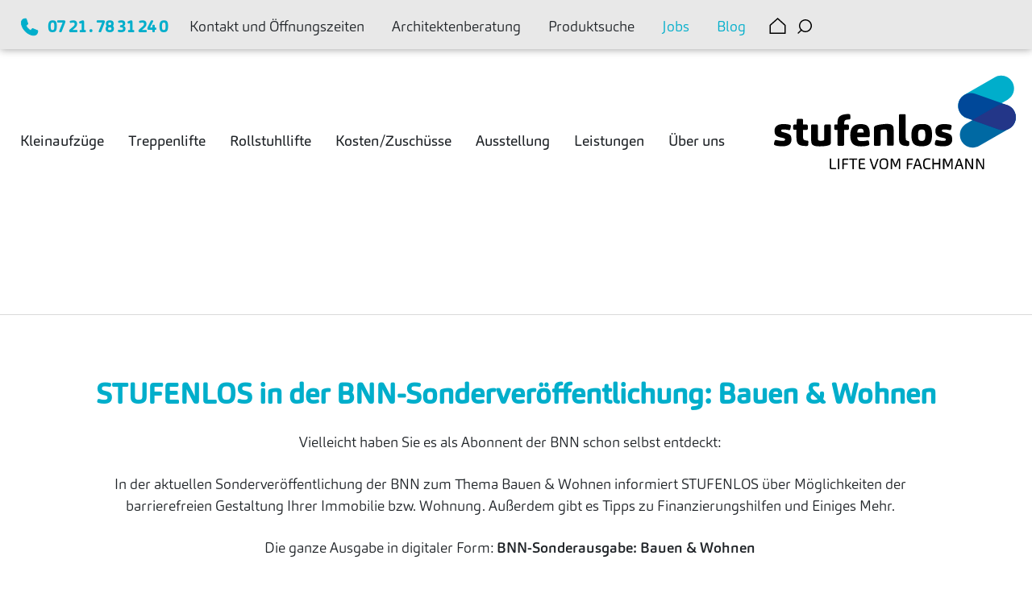

--- FILE ---
content_type: text/html; charset=utf-8
request_url: https://www.stufen-los.de/aktuelles/stufenlos-in-der-bnn-sonderveroeffentlichung-bauen-und-wohnen
body_size: 12845
content:
<!DOCTYPE html>
<html lang="de">
<head>
    <meta charset="utf-8" />    
    <title>STUFENLOS in der BNN-Sonderveröffentlichung: Bauen &amp; Wohnen - ✓ Treppenlifte ✓ Aufzüge ✓ Rollstuhllifte | STUFENLOS Karlsruhe</title>
    <meta name="description" content="" />
    <meta name="robots" content="index, follow, noarchive" />
    <meta name="viewport" content="width=device-width, initial-scale=1.0">
    <link rel="canonical" href="https://www.stufen-los.de/aktuelles/stufenlos-in-der-bnn-sonderveroeffentlichung-bauen-und-wohnen" />    
	
	<meta name="twitter:card" content="summary" />
    <meta name="twitter:site" content="@stufenlos" />
    <meta name="twitter:title" content="STUFENLOS in der BNN-Sonderveröffentlichung: Bauen &amp; Wohnen - ✓ Treppenlifte ✓ Aufzüge ✓ Rollstuhllifte | STUFENLOS Karlsruhe" />
    <meta name="twitter:description" content="" />    
	
    <meta property="og:type" content="website" />
    <meta property="og:url" content="https://www.stufen-los.de/aktuelles/stufenlos-in-der-bnn-sonderveroeffentlichung-bauen-und-wohnen" />
    <meta property="og:title" content="STUFENLOS in der BNN-Sonderveröffentlichung: Bauen &amp; Wohnen - ✓ Treppenlifte ✓ Aufzüge ✓ Rollstuhllifte | STUFENLOS Karlsruhe" />
    <meta property="og:description" content="" />  
    <meta property="og:locale" content="de_DE"/>		
    
	<link rel="apple-touch-icon" sizes="57x57" href="/resources/favicon/apple-touch-icon-57x57.png" />
	<link rel="apple-touch-icon" sizes="114x114" href="/resources/favicon/apple-touch-icon-114x114.png" />
	<link rel="apple-touch-icon" sizes="72x72" href="/resources/favicon/apple-touch-icon-72x72.png" />
	<link rel="apple-touch-icon" sizes="144x144" href="/resources/favicon/apple-touch-icon-144x144.png" />
	<link rel="apple-touch-icon" sizes="60x60" href="/resources/favicon/apple-touch-icon-60x60.png" />
	<link rel="apple-touch-icon" sizes="120x120" href="/resources/favicon/apple-touch-icon-120x120.png" />
	<link rel="apple-touch-icon" sizes="76x76" href="/resources/favicon/apple-touch-icon-76x76.png" />
	<link rel="apple-touch-icon" sizes="152x152" href="/resources/favicon/apple-touch-icon-152x152.png" />
	<link rel="icon" type="image/png" href="/resources/favicon/favicon-196x196.png" sizes="196x196" />
	<link rel="icon" type="image/png" href="/resources/favicon/favicon-96x96.png" sizes="96x96" />
	<link rel="icon" type="image/png" href="/resources/favicon/favicon-32x32.png" sizes="32x32" />
	<link rel="icon" type="image/png" href="/resources/favicon/favicon-16x16.png" sizes="16x16" />
	<link rel="icon" type="image/png" href="/resources/favicon/favicon-128.png" sizes="128x128" />
	<meta name="application-name" content="✓ Treppenlifte ✓ Aufzüge ✓ Rollstuhllifte | STUFENLOS Karlsruhe"/>
	<meta name="theme-color" content="#004899"/>
	<meta name="msapplication-TileColor" content="#FFFFFF" />
	<meta name="msapplication-TileImage" content="/resources/favicon/mstile-144x144.png" />
	<meta name="msapplication-square70x70logo" content="/resources/favicon/mstile-70x70.png" />
	<meta name="msapplication-square150x150logo" content="/resources/favicon/mstile-150x150.png" />
	<meta name="msapplication-wide310x150logo" content="/resources/favicon/mstile-310x150.png" />
	<meta name="msapplication-square310x310logo" content="/resources/favicon/mstile-310x310.png" />    
    
    <link rel="preload" href="/resources/fonts/Carnas-Light/font.woff2" as="font" type="font/woff2" crossorigin />    
<!--<link rel="stylesheet" href="/resources/css/bootstrap.min.css" type="text/css" />
    <link rel="stylesheet" href="/resources/css/owl.carousel.min.css" type="text/css" media="screen" />
    <link rel="stylesheet" href="/resources/css/owl.theme.default.min.css" type="text/css" media="screen" />
    <link rel="stylesheet" href="/resources/css/font.css" type="text/css" />
    <link rel="stylesheet" href="/resources/css/baguetteBox.min.css" type="text/css" />
    <link rel="stylesheet" href="/resources/css/alphaListNav.css" type="text/css" />
    <link rel="stylesheet" href="/resources/css/style.css" type="text/css" />
    <link rel="stylesheet" href="/resources/css/cookieconsent.css" type="text/css" media="screen" />
    <link rel="stylesheet" href="/resources/css/cookieconsent_override.css" type="text/css" media="screen" /> -->
    <link rel="stylesheet" fetchpriority="high" href="/resources/css/firstload.1757421704.css" type="text/css" />
    <link rel="stylesheet"  href="/resources/css/combinedd.1758123487.css" type="text/css" />
    
    <link rel="alternate" hreflang="de" href="https://www.stufen-los.de/aktuelles/stufenlos-in-der-bnn-sonderveroeffentlichung-bauen-und-wohnen">
<!-- Start cookieyes banner --> 
    <script id="cookieyes" type="text/javascript" src="https://cdn-cookieyes.com/client_data/4fdd0a7b78b8e3d1b29fa4dc/script.js"></script> 
<!-- End cookieyes banner -->    
    
<!-- Google Tag Manager -->
    <script async data-cookieyes="cookieyes-analytics">(function(w,d,s,l,i){w[l]=w[l]||[];w[l].push({'gtm.start':new Date().getTime(),event:'gtm.js'});var f=d.getElementsByTagName(s)[0],j=d.createElement(s),dl=l!='dataLayer'?'&l='+l:'';j.async=true;j.src='https://www.googletagmanager.com/gtm.js?id='+i+dl;f.parentNode.insertBefore(j,f);})(window,document,'script','dataLayer','GTM-TCLFF8J');</script>
<!-- End Google Tag Manager -->    
    
 <link rel="dns-prefetch" href="https://cdn-cookieyes.com" />
</head>


<body ontouchstart>
    
    <noscript><iframe src="https://www.googletagmanager.com/ns.html?id=GTM-TCLFF8J" height="0" width="0" style="display:none;visibility:hidden"></iframe></noscript>
    
    <script type="text/javascript" src="/resources/js/jquery.min.js"></script>    
    <nav id="navigation" class="navigation">
    <div class="obernaviaussen"><div class="col-md-12 content obernavi">
        <a href="tel:07217831240" class="navitelefon" onclick="javascript:_paq.push(['trackEvent', 'Mobile Version', 'Button Telefon']);" aria-label="direkt anrufen">
            
            <svg version="1.1" id="Ebene_1" class="home" xmlns="http://www.w3.org/2000/svg" xmlns:xlink="http://www.w3.org/1999/xlink" x="0px" y="0px"
	 viewBox="0 0 26 26" style="enable-background:new 0 0 26 26;" xml:space="preserve" alt="Telefon">
<style type="text/css">
	.st2{fill:#00AECB;}
</style>
<g>
	<g>
		<path class="st2" d="M18.8,24.7c-2.5,0-4.9-1.1-5.9-1.6c-6.5-3.2-9.4-9-10.1-10.7c-1-2.4-2.4-6.9,0.2-9.4c1.2-1.1,2.7-1.8,4.4-1.8
			c0.2,0,0.5,0,0.7,0c0.2,0,0.4,0.2,0.4,0.3l2.2,6.6c0.1,0.2,0,0.4-0.1,0.5L8.5,11c0.1,1.1,1.2,3,2.1,3.9c1,1,2.8,2.6,4,3l2.4-2.6
			c0.1-0.1,0.2-0.2,0.4-0.2c0,0,0,0,0,0c0.1,0,0.2,0,0.3,0.1l6.6,2.7c0.2,0.1,0.3,0.2,0.3,0.4c0.2,1.9-0.5,3.7-1.9,5
			C21.7,24.2,20.4,24.7,18.8,24.7L18.8,24.7z"/>
		<path class="st2" d="M7.4,1.8c0.2,0,0.4,0,0.7,0l2.2,6.6L8,10.8c0,1.2,1.2,3.4,2.2,4.4c1,1,3.1,3,4.5,3.2l2.6-2.8l0,0l6.7,2.7
			c0.1,1.7-0.4,3.4-1.7,4.6c-0.9,0.9-2.2,1.2-3.5,1.2c-2,0-4.1-0.7-5.7-1.5c-5.1-2.5-8.4-7-9.9-10.4C2.1,9.6,1,5.7,3.3,3.4
			C4.5,2.3,5.9,1.8,7.4,1.8 M7.4,0.8C7.4,0.8,7.4,0.8,7.4,0.8c-1.8,0-3.5,0.7-4.7,1.9c-2.1,2-2.2,5.6-0.3,10
			c0.8,1.7,3.7,7.6,10.4,10.9c1,0.5,3.6,1.6,6.1,1.6c1.7,0,3.1-0.5,4.2-1.5c1.5-1.4,2.2-3.4,2-5.4c0-0.4-0.3-0.7-0.6-0.8l-6.6-2.7
			c-0.1-0.1-0.3-0.1-0.5-0.1c0,0,0,0,0,0c-0.3,0-0.6,0.1-0.7,0.3l-2.1,2.3c-1-0.5-2.4-1.7-3.5-2.8C10.1,13.6,9.2,12,9,11.1l2-2
			c0.3-0.3,0.3-0.7,0.2-1L9,1.5C8.9,1.2,8.5,0.9,8.1,0.8C7.9,0.8,7.6,0.8,7.4,0.8L7.4,0.8z"/>
	</g>
</g>
</svg>
            <span class="dunkelblau font22 navitelefonnummer">07 21 . 78 31 24 0</span></a>
			<a href="/kontakt" class="kontakt">Kontakt und Öffnungszeiten</a>
	   <!-- <a href="/haeufige-fragen" class="fragen">Häufige Fragen</a> -->
			<a href="/architektenberatung" class="architektenberatung">Architektenberatung</a>
			<a href="/produktsuche" >Produktsuche</a>
			<a href="/ueber-uns#2379" class="navi-jobs">Jobs</a>
	        <a href="/blog" class="navi-jobs" target="_blank" rel="noopener">Blog</a>
			<a href="/" title="Home" aria-label="zur Startseite">            
            <svg version="1.1" id="home" xmlns="http://www.w3.org/2000/svg" xmlns:xlink="http://www.w3.org/1999/xlink" x="0px" y="0px"
	 viewBox="0 0 21 20" style="enable-background:new 0 0 21 20;" xml:space="preserve">
<g id="Vereinigungsmenge_1" transform="translate(0 0)">
	<g>
		<g>
			<path d="M10.6,2L19,9.7v8.8H2V9.7L10.6,2 M10.6,0L0.5,9v11h20V9L10.6,0L10.6,0z"/>
		</g>
	</g>
</g>
</svg></a>
        
<span class="search-icon" id="search-icon" onclick="opensearch()" title="Suche" aria-label="zur Suche">    
	<svg version="1.1" id="Ebene_1" xmlns="http://www.w3.org/2000/svg" xmlns:xlink="http://www.w3.org/1999/xlink" x="0px" y="0px"
	 viewBox="0 0 18 18" style="enable-background:new 0 0 18 18;" xml:space="preserve">
<style type="text/css">
	.st23{stroke:#000000;stroke-width:1.5;stroke-linecap:round;}
</style>
<g>
	<line class="st23" x1="5" y1="13.1" x2="1.1" y2="17"/>
</g>
<g>
	<path d="M10,1.5c3.6,0,6.5,2.9,6.5,6.5s-2.9,6.5-6.5,6.5S3.5,11.6,3.5,8S6.4,1.5,10,1.5 M10,0C5.6,0,2,3.6,2,8s3.6,8,8,8s8-3.6,8-8
		S14.4,0,10,0L10,0z"/>
</g>
</svg>
<div class="search-it">
        <form class="search_it-form" id="search_it-form1" action="/suchergebnis" method="get">
    <fieldset>
        <div class="search_it-flex">
            <input type="hidden" name="article_id" value="20" />
            <input type="hidden" name="clang" value="1" />
            <input type="text" class="sucheingabe" name="search" value="" placeholder="Suchen" />
            <input class="search_it-button" type="submit" value="" title="Suche" />
        </div>
    </fieldset>
</form>
</div>
</span>
        
        
    </div></div>
        <div class="content unterenavi" id="unterenavi"><div class="col-md-12 navipunkte" id="navipunkte">
<a href="/kleinaufzuege" >Kleinaufzüge</a><a href="/treppenlifte" >Treppenlifte</a><a href="/rollstuhllifte" >Rollstuhllifte</a><a href="/kosten-zuschuesse" >Kosten/Zuschüsse</a><a href="/ausstellung" >Ausstellung</a><a href="/leistungen" >Leistungen</a><a href="/ueber-uns" >Über uns</a><a href="/haeufige-fragen" >Häufige Fragen</a><a href="/aktuelles"  class="active">Aktuelles</a><a href="/blog" >Blog</a><a href="/produkte" >Produkte</a><a href="/angebote" >Angebote</a>                <a href="/" class="naviabild" id="naviabild" style="display:block!important">
                    <svg version="1.1" id="Ebene_1" xmlns="https://www.w3.org/2000/svg" xmlns:xlink="https://www.w3.org/1999/xlink" x="0px" y="0px" viewBox="0 0 320 130" style="enable-background:new 0 0 320 130;" xml:space="preserve">
                     <title>stufenlos</title>
<style type="text/css">
	.st60{fill:#00AECB;}
	.st61{fill:#0069A3;}
	.st62{fill:#004899;}
	.st63{fill:#233688;}
</style>
<g>
	<path class="st60" d="M300.5,3c5.9,0,11.6,3.1,14.8,8.5c4.7,8.2,1.9,18.6-6.2,23.3l-39.9,23c-8.2,4.7-18.6,1.9-23.3-6.2
		c-4.7-8.2-1.9-18.6,6.2-23.3l39.9-23C294.7,3.7,297.6,3,300.5,3"/>
	<path class="st61" d="M263,98.3c-5.9,0-11.6-3.1-14.8-8.5c-4.7-8.2-1.9-18.6,6.2-23.3l39.9-23c8.2-4.7,18.6-1.9,23.3,6.2
		c4.7,8.2,1.9,18.6-6.2,23.3l-39.9,23C268.8,97.5,265.9,98.3,263,98.3"/>
	<path class="st62" d="M257.7,26.3c-5.8,1-10.9,5-13.1,11c-3.2,8.9,1.3,18.7,10.2,21.9l42.3,15c8.9,3.2,18.7-1.3,21.9-10.2
		c3.2-8.9-1.3-18.7-10.2-21.9l-42.3-15C263.5,26,260.5,25.8,257.7,26.3"/>
	<path class="st63" d="M294.3,43.4l-32,18.4l34.7,12.3c4.9,1.8,10.1,1.2,14.3-1.2c8.1-4.7,10.9-15.1,6.2-23.3
		C312.9,41.5,302.5,38.7,294.3,43.4"/>
	<path d="M224.9,85.6c1,0.3,1.7,0.5,2,0.8c0.3,0.3,0.5,0.6,0.5,1.1c0,1.2-1,1.8-3,1.8c-2.9,0-5.3-0.3-7.4-0.8
		c-0.9-0.3-1.6-0.4-1.9-0.4c-0.7,0-1.2,0.4-1.5,1.3c-0.6,2-0.9,3.3-0.9,4.1c0,0.7,0.4,1.3,1.1,1.6c2.2,0.9,5.5,1.4,10.1,1.4
		c7.9,0,11.9-3,11.9-9c0-2.6-0.5-4.5-1.6-5.7c-1-1.2-3-2.2-5.8-3l-3.7-1c-1.1-0.3-1.8-0.6-2.1-0.8c-0.3-0.3-0.5-0.6-0.5-1.1
		c0-0.6,0.2-1,0.6-1.3c0.4-0.3,1.1-0.4,2.2-0.4c2.2,0,4.3,0.2,6.3,0.7c0.9,0.1,1.4,0.2,1.7,0.2c0.7,0,1.1-0.4,1.3-1.1
		c0.6-2.2,0.8-3.6,0.8-4.2c0-0.8-0.4-1.4-1.2-1.6c-1.9-0.7-4.8-1.1-8.6-1.1c-4,0-7,0.8-8.9,2.4c-1.9,1.6-2.8,3.8-2.8,6.6
		c0,2.7,0.6,4.6,1.8,5.9c1.2,1.3,3.1,2.2,5.7,2.8L224.9,85.6z M200.2,81.8c0,3.1-0.4,5.1-1.1,6.1c-0.7,1-2,1.5-3.8,1.5
		c-1.8,0-3.1-0.5-3.7-1.5c-0.6-1-1-3.1-1-6.2c0-2.9,0.4-4.9,1.1-5.9c0.7-1,2-1.5,3.8-1.5c1.9,0,3.2,0.5,3.8,1.5
		C199.9,76.7,200.2,78.7,200.2,81.8 M209.1,81.5c0-3.1-0.3-5.6-0.8-7.5c-0.5-1.9-1.4-3.4-2.6-4.4c-1.2-1-2.6-1.7-4.1-2.1
		c-1.5-0.4-3.5-0.5-5.9-0.5c-2.2,0-4,0.2-5.6,0.6c-1.6,0.4-3,1.1-4.3,2.2c-1.3,1-2.3,2.6-3,4.5c-0.7,2-1,4.4-1,7.4
		c0,5.7,1.1,9.6,3.2,11.7c2.1,2.1,5.6,3.1,10.4,3.1c4.9,0,8.5-1.1,10.6-3.2C208,91.1,209.1,87.2,209.1,81.5 M174.2,84.2V55.8
		c0-0.6-0.1-1-0.3-1.3s-0.6-0.4-1.2-0.4h-5.8c-1,0-1.6,0.6-1.6,1.7v29.6c0,3.4,0.5,5.8,1.4,7.1c0.8,1.2,2,2.1,3.5,2.7
		c1.5,0.6,3.7,0.9,6.5,0.9c0.7,0,1.2-0.1,1.5-0.3c0.3-0.2,0.5-0.6,0.6-1.2c0.1-0.8,0.2-1.9,0.2-3.4c0-1-0.4-1.5-1.3-1.7
		c-1.7-0.3-2.8-0.9-3.2-1.7C174.4,87,174.2,85.8,174.2,84.2 M141,94.1V76.6c0-0.7,0.1-1.1,0.4-1.3c0.2-0.2,0.6-0.4,1.1-0.6
		c1-0.3,2.2-0.5,3.7-0.5c1.7,0,2.8,0.5,3.1,1.4c0.1,0.6,0.2,1.3,0.2,2.3v16.1c0,1.2,0.5,1.7,1.5,1.7h5.8c1,0,1.5-0.6,1.5-1.7V76
		c0-2.5-0.2-4.3-0.6-5.5c-0.4-1.2-1.3-2.1-2.6-2.7c-1.3-0.6-3.2-0.9-5.7-0.9c-2.5,0-5.2,0.2-8.1,0.7c-2.9,0.4-5.3,1-7,1.7
		c-1.4,0.6-2.1,1.7-2.1,3.5v21.3c0,1.2,0.5,1.7,1.5,1.7h5.7C140.5,95.8,141,95.2,141,94.1 M110.2,78.4c0-1.8,0.4-3.1,1.1-4
		c0.7-0.8,1.8-1.2,3.3-1.2c1.5,0,2.6,0.3,3.1,1c0.6,0.7,0.9,1.8,0.9,3.3c0,0.4,0,0.7-0.1,0.9H110.2z M110.1,84.4h14.6
		c0.6,0,1-0.1,1.3-0.3c0.5-0.3,0.7-1,0.7-1.9c0-1.5,0-2.7-0.1-3.7c0-1-0.1-2.1-0.3-3.2c-0.2-1.2-0.4-2.1-0.8-2.9
		c-0.3-0.7-0.8-1.5-1.4-2.2c-0.6-0.7-1.3-1.3-2.1-1.7c-0.8-0.4-1.9-0.7-3.1-1c-1.2-0.3-2.6-0.4-4.2-0.4c-4.7,0-8.1,1.2-10.4,3.5
		c-2.2,2.3-3.4,6.1-3.4,11.4c0,5.1,1.1,8.8,3.2,11.1c2.1,2.3,5.7,3.5,10.8,3.5c4.8,0,8.2-0.5,10.3-1.5c0.6-0.3,0.9-0.8,0.9-1.5
		c0-1.3-0.2-2.6-0.7-4c-0.3-0.6-0.8-0.9-1.4-0.9c-0.4,0-1,0.1-1.8,0.3c-1.8,0.4-3.8,0.6-6.1,0.6c-2,0-3.5-0.3-4.5-1
		C110.7,87.7,110.2,86.3,110.1,84.4 M92.8,94.2V74.8h4.5c1.2,0,1.8-0.5,1.8-1.6v-3.7c0-1.2-0.6-1.8-1.7-1.8h-4.5v-1.7
		c0-1.4,0.2-2.5,0.6-3.2c0.3-0.6,0.9-1,1.7-1.2c0.8-0.3,2.2-0.5,4.1-0.6c1.2-0.1,1.7-0.7,1.7-1.7c0-1.9,0-3.2-0.1-3.9
		c-0.1-1-0.9-1.6-2.4-1.6c-5.4,0-9.3,1.1-11.8,3.2c-1.8,1.6-2.7,4.4-2.7,8.4v2.2h-2.6c-1.2,0-1.7,0.6-1.7,1.8V73
		c0,1.2,0.6,1.8,1.8,1.8h2.5V94c0,1.2,0.5,1.8,1.4,1.8h5.8c0.5,0,0.9-0.2,1.1-0.5C92.7,95,92.8,94.6,92.8,94.2 M49.1,86.2
		c0,3,0.2,5.2,0.7,6.5c0.5,1.3,1.5,2.2,3.1,2.9c1.6,0.6,4,1,7.4,1c5.8,0,10.1-0.6,12.9-1.7c1.4-0.6,2.1-1.8,2.1-3.7V69.4
		c0-1.2-0.5-1.7-1.5-1.7h-5.7c-0.5,0-0.9,0.2-1.2,0.5c-0.3,0.3-0.4,0.7-0.4,1.3V87c0,0.7-0.1,1.1-0.4,1.4c-0.1,0.1-0.5,0.3-1.1,0.5
		c-0.8,0.2-2,0.3-3.5,0.3c-1.7,0-2.8-0.5-3.2-1.4c-0.2-0.6-0.3-1.5-0.3-2.8V69.4c0-1.2-0.5-1.7-1.6-1.7h-5.8c-1,0-1.5,0.6-1.5,1.7
		V86.2z M38.4,83.9v-9.1h4.5c1.2,0,1.8-0.5,1.8-1.6v-3.8c0-1.1-0.6-1.7-1.9-1.7h-4.3v-5.5c0-1.3-0.5-2-1.5-2h-5.2
		c-1.1,0-1.7,0.6-1.7,1.9c-0.1,2.2-0.2,4.1-0.2,5.6h-2.7c-0.6,0-1,0.2-1.3,0.5c-0.3,0.3-0.5,0.7-0.5,1.2v3.7c0,1.1,0.6,1.6,1.7,1.6
		h2.6v8.9c0,2.5,0.1,4.5,0.4,5.8c0.2,1.4,0.8,2.5,1.5,3.5c1,1.2,2.3,2,4.1,2.5c1.7,0.5,4.3,0.7,7.7,0.7c1.2,0,1.8-0.6,1.9-1.7
		c0.1-1,0.2-2.2,0.2-3.7c0-1-0.5-1.6-1.4-1.7c-2.5-0.2-3.9-0.6-4.4-1.1C38.8,87.3,38.4,85.9,38.4,83.9 M12.2,85.6
		c1,0.3,1.7,0.5,2,0.8c0.3,0.3,0.5,0.6,0.5,1.1c0,1.2-1,1.8-3,1.8c-2.9,0-5.3-0.3-7.4-0.8c-0.9-0.3-1.6-0.4-1.9-0.4
		c-0.7,0-1.2,0.4-1.5,1.3c-0.6,2-0.9,3.3-0.9,4.1c0,0.7,0.4,1.3,1.1,1.6c2.2,0.9,5.5,1.4,10.1,1.4c7.9,0,11.9-3,11.9-9
		c0-2.6-0.5-4.5-1.6-5.7c-1-1.2-3-2.2-5.8-3l-3.7-1c-1.1-0.3-1.8-0.6-2.1-0.8c-0.3-0.3-0.5-0.6-0.5-1.1c0-0.6,0.2-1,0.6-1.3
		c0.4-0.3,1.1-0.4,2.2-0.4c2.2,0,4.3,0.2,6.3,0.7c0.9,0.1,1.4,0.2,1.7,0.2c0.7,0,1.1-0.4,1.3-1.1c0.6-2.2,0.8-3.6,0.8-4.2
		c0-0.8-0.4-1.4-1.2-1.6c-1.9-0.7-4.8-1.1-8.6-1.1c-4,0-7,0.8-8.9,2.4C1.7,71,0.7,73.2,0.7,76c0,2.7,0.6,4.6,1.8,5.9
		c1.2,1.3,3.1,2.2,5.7,2.8L12.2,85.6z"/>
	<path d="M269.3,126.3c0-5.4,0-9.2,0-11.4c0.5,1.1,2.5,4.7,5.8,10.9c0.2,0.4,0.4,0.7,0.6,0.9c0.2,0.1,0.4,0.2,0.8,0.2h0.4
		c0.3,0,0.6-0.1,0.8-0.2c0.2-0.1,0.3-0.4,0.3-0.9v-12.6c0-0.3-0.1-0.5-0.4-0.5h-0.9c-0.3,0-0.5,0.2-0.5,0.6c0,6.4,0,10.1,0,11.2
		c-0.9-1.9-2.8-5.5-5.7-10.9c-0.2-0.4-0.4-0.6-0.5-0.8c-0.2-0.1-0.4-0.2-0.8-0.2h-0.5c-0.4,0-0.7,0.1-0.9,0.3
		c-0.2,0.2-0.3,0.5-0.3,1v12.3c0,0.3,0.1,0.5,0.4,0.5h0.9C269.2,126.8,269.3,126.6,269.3,126.3 M254.8,126.3c0-5.4,0-9.2,0-11.4
		c0.5,1.1,2.5,4.7,5.8,10.9c0.2,0.4,0.4,0.7,0.6,0.9c0.2,0.1,0.4,0.2,0.8,0.2h0.4c0.3,0,0.6-0.1,0.8-0.2c0.2-0.1,0.3-0.4,0.3-0.9
		v-12.6c0-0.3-0.1-0.5-0.4-0.5h-0.9c-0.3,0-0.5,0.2-0.5,0.6c0,6.4,0,10.1,0,11.2c-0.9-1.9-2.8-5.5-5.7-10.9
		c-0.2-0.4-0.4-0.6-0.5-0.8c-0.2-0.1-0.4-0.2-0.8-0.2h-0.5c-0.4,0-0.7,0.1-0.9,0.3c-0.2,0.2-0.3,0.5-0.3,1v12.3
		c0,0.3,0.1,0.5,0.4,0.5h0.9C254.7,126.8,254.8,126.6,254.8,126.3 M242.6,121c1.1-3.2,1.8-5.4,2.2-6.6l2.2,6.6H242.6z M242.2,122.6
		h5.3l1.3,3.7c0.1,0.2,0.1,0.3,0.2,0.4c0.1,0.1,0.2,0.1,0.3,0.1c0.7,0,1.1,0,1.2-0.1c0.1-0.1,0.2-0.2,0.2-0.3c0-0.1,0-0.3-0.1-0.6
		l-4.1-12c-0.2-0.5-0.3-0.8-0.5-0.9c-0.2-0.2-0.4-0.2-0.8-0.2h-0.4c-0.4,0-0.7,0.1-0.9,0.3c-0.2,0.2-0.4,0.5-0.5,0.9l-4.2,12
		c-0.1,0.3-0.1,0.5-0.1,0.6c0,0.2,0.1,0.3,0.2,0.3c0.2,0.1,0.6,0.1,1.2,0.1c0.1,0,0.3,0,0.3-0.1c0.1-0.1,0.1-0.2,0.2-0.4
		L242.2,122.6z M225.7,126.3c0-6.3,0-10.2-0.1-11.8c0.4,1,1.5,3.8,3.5,8.6c0.2,0.5,0.5,0.8,0.9,0.8h0.3c0.2,0,0.4-0.1,0.5-0.2
		c0.1-0.1,0.3-0.3,0.4-0.7c1.8-4.3,3-7.1,3.5-8.6c0,1.5-0.1,5.4-0.1,11.8c0,0.3,0.1,0.5,0.4,0.5h1c0.3,0,0.4-0.2,0.4-0.5v-12.1
		c0-0.5-0.1-0.9-0.2-1.1c-0.2-0.2-0.5-0.3-1-0.3h-0.5c-0.2,0-0.4,0-0.6,0.1c-0.2,0.1-0.3,0.2-0.4,0.3c-0.1,0.2-0.2,0.3-0.3,0.4
		c-0.1,0.1-0.2,0.3-0.3,0.6c-1.6,3.8-2.6,6.2-3,7.3c-0.4-1.1-1.4-3.6-3.1-7.3c-0.1-0.3-0.2-0.6-0.3-0.7c-0.1-0.1-0.2-0.3-0.3-0.4
		c-0.1-0.2-0.3-0.3-0.4-0.3c-0.1,0-0.3-0.1-0.6-0.1h-0.5c-0.5,0-0.8,0.1-1,0.4c-0.2,0.3-0.3,0.6-0.3,1.1v12.1c0,0.3,0.1,0.5,0.4,0.5
		h1C225.6,126.8,225.7,126.6,225.7,126.3 M211.5,126.3v-6h6.6v6c0,0.3,0.1,0.5,0.4,0.5h1c0.3,0,0.4-0.2,0.4-0.5v-13.1
		c0-0.3-0.1-0.5-0.4-0.5h-1c-0.3,0-0.5,0.2-0.5,0.5v5.4h-6.6v-5.4c0-0.3-0.1-0.5-0.4-0.5h-1c-0.3,0-0.4,0.2-0.4,0.5v13.1
		c0,0.3,0.1,0.5,0.4,0.5h1C211.3,126.8,211.5,126.6,211.5,126.3 M199.2,119.7c0-0.9,0-1.7,0.1-2.3c0.1-0.6,0.3-1.2,0.6-1.7
		c0.3-0.5,0.7-0.9,1.2-1.2c0.6-0.3,1.3-0.4,2.1-0.4c1,0,1.8,0.1,2.5,0.2c0.3,0.1,0.5,0.1,0.7,0.1c0.2,0,0.3-0.1,0.3-0.2
		c0.1-0.3,0.2-0.6,0.2-1c0-0.2-0.2-0.4-0.5-0.5c-0.8-0.2-1.9-0.3-3.3-0.3c-2.2,0-3.7,0.6-4.6,1.7c-0.9,1.2-1.3,3.1-1.3,5.7
		c0,2.6,0.5,4.4,1.4,5.5c0.9,1,2.3,1.6,4.1,1.6c1.5,0,2.9-0.2,4-0.6c0.3-0.1,0.5-0.3,0.5-0.5c0-0.2-0.1-0.5-0.2-0.8
		c-0.1-0.2-0.2-0.3-0.3-0.3c-0.1,0-0.3,0-0.7,0.1c-1,0.3-2,0.4-3,0.4c-0.8,0-1.5-0.1-2-0.4c-0.5-0.3-0.9-0.7-1.2-1.2
		c-0.3-0.5-0.4-1.1-0.5-1.8C199.2,121.4,199.2,120.6,199.2,119.7 M187.7,121c1.1-3.2,1.8-5.4,2.2-6.6l2.2,6.6H187.7z M187.2,122.6
		h5.3l1.3,3.7c0.1,0.2,0.1,0.3,0.2,0.4c0.1,0.1,0.2,0.1,0.3,0.1c0.7,0,1.1,0,1.2-0.1c0.1-0.1,0.2-0.2,0.2-0.3c0-0.1,0-0.3-0.1-0.6
		l-4.1-12c-0.2-0.5-0.3-0.8-0.5-0.9c-0.2-0.2-0.4-0.2-0.8-0.2h-0.4c-0.4,0-0.7,0.1-0.9,0.3c-0.2,0.2-0.4,0.5-0.5,0.9l-4.2,12
		c-0.1,0.3-0.1,0.5-0.1,0.6c0,0.2,0.1,0.3,0.2,0.3c0.2,0.1,0.6,0.1,1.2,0.1c0.1,0,0.3,0,0.3-0.1c0.1-0.1,0.1-0.2,0.2-0.4
		L187.2,122.6z M177.5,126.3v-5.5h5c0.3,0,0.5-0.1,0.5-0.4v-0.8c0-0.3-0.2-0.4-0.5-0.4h-5v-3.9c0-0.5,0.2-0.8,0.7-0.8h5.1
		c0.3,0,0.5-0.1,0.5-0.4v-0.9c0-0.3-0.2-0.4-0.5-0.4h-5.8c-0.7,0-1.1,0.2-1.4,0.5c-0.3,0.3-0.4,0.8-0.4,1.5v11.6
		c0,0.3,0.1,0.5,0.4,0.5h1C177.3,126.8,177.5,126.6,177.5,126.3 M156.3,126.3c0-6.3,0-10.2-0.1-11.8c0.4,1,1.5,3.8,3.5,8.6
		c0.2,0.5,0.5,0.8,0.9,0.8h0.3c0.2,0,0.4-0.1,0.5-0.2c0.1-0.1,0.3-0.3,0.4-0.7c1.8-4.3,3-7.1,3.5-8.6c0,1.5-0.1,5.4-0.1,11.8
		c0,0.3,0.1,0.5,0.4,0.5h1c0.3,0,0.4-0.2,0.4-0.5v-12.1c0-0.5-0.1-0.9-0.2-1.1c-0.2-0.2-0.5-0.3-1-0.3h-0.5c-0.2,0-0.4,0-0.6,0.1
		c-0.2,0.1-0.3,0.2-0.4,0.3c-0.1,0.2-0.2,0.3-0.3,0.4c-0.1,0.1-0.2,0.3-0.3,0.6c-1.6,3.8-2.6,6.2-3,7.3c-0.4-1.1-1.4-3.6-3-7.3
		c-0.1-0.3-0.2-0.6-0.3-0.7c-0.1-0.1-0.2-0.3-0.3-0.4c-0.1-0.2-0.3-0.3-0.4-0.3c-0.1,0-0.3-0.1-0.6-0.1h-0.5c-0.5,0-0.8,0.1-1,0.4
		c-0.2,0.3-0.3,0.6-0.3,1.1v12.1c0,0.3,0.1,0.5,0.4,0.5h1C156.2,126.8,156.3,126.6,156.3,126.3 M149.2,119.7c0,1.2-0.1,2.2-0.2,3
		c-0.2,0.8-0.4,1.4-0.8,1.7c-0.4,0.4-0.8,0.7-1.2,0.8c-0.4,0.1-1,0.2-1.7,0.2c-0.7,0-1.2-0.1-1.7-0.2c-0.4-0.1-0.8-0.4-1.2-0.8
		c-0.3-0.4-0.6-1-0.8-1.7c-0.2-0.8-0.2-1.7-0.2-3c0-1.1,0.1-2.1,0.2-2.8c0.2-0.7,0.4-1.3,0.8-1.7c0.4-0.4,0.7-0.7,1.2-0.8
		c0.4-0.2,1-0.2,1.7-0.2c0.7,0,1.3,0.1,1.8,0.2c0.4,0.1,0.8,0.4,1.2,0.8c0.3,0.4,0.6,1,0.7,1.7C149.1,117.5,149.2,118.5,149.2,119.7
		 M151.1,119.7c0-1.2-0.1-2.2-0.2-3.1c-0.2-0.8-0.4-1.5-0.7-2.1c-0.3-0.5-0.7-0.9-1.1-1.2c-0.5-0.3-1-0.5-1.6-0.6
		c-0.6-0.1-1.3-0.2-2.1-0.2c-0.9,0-1.7,0.1-2.3,0.3c-0.7,0.2-1.3,0.5-1.8,1c-0.6,0.5-1,1.2-1.3,2.2c-0.3,1-0.4,2.2-0.4,3.6
		c0,1.4,0.1,2.6,0.3,3.6c0.2,1,0.6,1.7,1.1,2.3c0.5,0.5,1.1,0.9,1.8,1.1c0.7,0.2,1.5,0.3,2.5,0.3c1.4,0,2.5-0.2,3.3-0.6
		c0.8-0.4,1.4-1.2,1.9-2.2C150.9,123.1,151.1,121.6,151.1,119.7 M132.3,124.9c-0.4-1.3-1.7-5.2-3.9-11.6c-0.1-0.2-0.2-0.4-0.2-0.4
		c-0.1-0.1-0.2-0.1-0.3-0.1c-0.7,0-1.1,0-1.2,0.1c-0.1,0.1-0.2,0.2-0.2,0.3c0,0.1,0,0.3,0.1,0.6l4.2,12.1c0.1,0.4,0.3,0.6,0.5,0.8
		c0.2,0.2,0.5,0.3,0.8,0.3h0.5c0.4,0,0.7-0.1,0.8-0.2c0.2-0.2,0.3-0.4,0.4-0.7l4.3-12.1c0.1-0.3,0.2-0.5,0.2-0.6
		c0-0.2-0.1-0.3-0.2-0.3c-0.2-0.1-0.6-0.1-1.2-0.1c-0.1,0-0.3,0-0.3,0.1c-0.1,0.1-0.2,0.2-0.2,0.4L132.3,124.9z M120.3,126.7
		c0.3,0,0.5-0.1,0.5-0.4v-0.8c0-0.3-0.2-0.4-0.5-0.4h-5.4c-0.5,0-0.8-0.3-0.8-0.8v-4h5.3c0.3,0,0.5-0.1,0.5-0.4v-0.8
		c0-0.3-0.2-0.4-0.5-0.4h-5.3v-3.5c0-0.5,0.2-0.7,0.7-0.7h5.2c0.3,0,0.4-0.1,0.4-0.4v-0.9c0-0.3-0.1-0.4-0.4-0.4h-5.8
		c-0.7,0-1.2,0.2-1.5,0.5c-0.3,0.3-0.4,0.8-0.4,1.5v10.1c0,0.7,0.2,1.2,0.5,1.5c0.3,0.3,0.8,0.4,1.5,0.4H120.3z M105.7,126.3v-11.9
		h3.8c0.3,0,0.5-0.1,0.5-0.4v-0.9c0-0.3-0.2-0.4-0.5-0.4H100c-0.3,0-0.5,0.1-0.5,0.4v0.9c0,0.3,0.2,0.4,0.5,0.4h3.8v11.9
		c0,0.3,0.1,0.5,0.4,0.5h1C105.5,126.8,105.7,126.6,105.7,126.3 M92.2,126.3v-5.5h5c0.3,0,0.5-0.1,0.5-0.4v-0.8
		c0-0.3-0.2-0.4-0.5-0.4h-5v-3.9c0-0.5,0.2-0.8,0.7-0.8H98c0.3,0,0.5-0.1,0.5-0.4v-0.9c0-0.3-0.2-0.4-0.5-0.4h-5.8
		c-0.7,0-1.1,0.2-1.4,0.5c-0.3,0.3-0.4,0.8-0.4,1.5v11.6c0,0.3,0.1,0.5,0.4,0.5h1C92.1,126.8,92.2,126.6,92.2,126.3 M86.4,126.3
		v-13.1c0-0.3-0.1-0.5-0.4-0.5h-1c-0.3,0-0.4,0.2-0.4,0.5v13.1c0,0.3,0.1,0.5,0.4,0.5h1C86.2,126.8,86.4,126.6,86.4,126.3
		 M81.8,126.7c0.3,0,0.5-0.1,0.5-0.4v-0.8c0-0.3-0.2-0.4-0.5-0.4h-5.4c-0.5,0-0.8-0.3-0.8-0.8v-11.1c0-0.3-0.1-0.5-0.4-0.5h-1
		c-0.3,0-0.4,0.2-0.4,0.5v11.7c0,0.7,0.2,1.1,0.5,1.4s0.8,0.4,1.4,0.4H81.8z"/>
</g>
</svg></a>
            </div></div>
</nav>
    <nav class="mobilnavi">
    <div class="pos-f-t">
  <nav class="navbar navbar-light bg-light">
    <button class="navbar-toggler" type="button" data-toggle="collapsed" onclick="opennavi()" data-target=".mobilnaviinner" aria-controls=".mobilnaviinner" aria-expanded="false" aria-label="Navigation öffnen">
      <span class="navbar-toggler-icon">
          
<svg version="1.1" id="Ebene_1" xmlns="http://www.w3.org/2000/svg" xmlns:xlink="http://www.w3.org/1999/xlink" x="0px" y="0px"
	 viewBox="0 0 36 36" style="enable-background:new 0 0 36 36;" xml:space="preserve">
<style type="text/css">
	.st44{stroke:#000000;stroke-width:1.5;stroke-linecap:round;stroke-miterlimit:10;}
</style>
<path class="st44" d="M7,10h22 M7,18h22 M7,26h22"/>
</svg>
        </span>
      </button>
      
<a href="tel:07217831240" class="mobilnavitelefon" onclick="javascript:_paq.push(['trackEvent', 'Mobile Version', 'Button Telefon']);" aria-label="direkt anrufen">
      
 <svg version="1.1" id="Ebene_1" xmlns="http://www.w3.org/2000/svg" xmlns:xlink="http://www.w3.org/1999/xlink" x="0px" y="0px"
	 viewBox="0 0 26 26" style="enable-background:new 0 0 26 26;" xml:space="preserve" alt="Telefon">
  <g>
	<g>
		<path d="M7.5,1.8c0.2,0,0.4,0,0.7,0l2.2,6.6l-2.3,2.4c0,1.2,1.2,3.4,2.2,4.4c1,1,3.1,3,4.5,3.2l2.6-2.8l0,0l6.7,2.7
			c0.1,1.7-0.4,3.4-1.7,4.6c-0.9,0.9-2.2,1.2-3.5,1.2c-2,0-4.1-0.7-5.7-1.5c-5.1-2.5-8.4-7-9.9-10.4C2.2,9.6,1.2,5.7,3.5,3.4
			C4.6,2.3,6.1,1.8,7.5,1.8 M7.5,0.3C7.5,0.3,7.5,0.3,7.5,0.3C5.6,0.3,3.8,1,2.4,2.4C0.2,4.6,0,8.3,2,12.9
			c0.8,1.8,3.8,7.8,10.6,11.2c1.3,0.6,3.8,1.7,6.3,1.7c1.9,0,3.4-0.6,4.5-1.7c1.6-1.5,2.4-3.7,2.2-5.8c0-0.6-0.4-1.1-0.9-1.3
			l-6.6-2.7c-0.2-0.1-0.4-0.2-0.7-0.2c0,0,0,0,0,0c-0.4,0-0.8,0.2-1.1,0.5l-1.9,2.1c-0.8-0.5-2-1.5-3-2.5c-0.7-0.7-1.4-2.1-1.7-2.9
			l1.8-1.8c0.4-0.4,0.5-1,0.3-1.5L9.6,1.3c-0.2-0.5-0.7-0.9-1.2-1C8.1,0.3,7.8,0.3,7.5,0.3L7.5,0.3z"/>
	</g>
  </g>
 </svg>
</a>
      
      <a href="/" aria-label="zur Startseite"><img src="/resources/img/stufenlos_logo.png" alt="Stufenlos Logo" class="mobilnavilogobild"></a>
  </nav>
  <div class="mobilnaviinner collapse" id="navbarToggleExternalContent">
      <!--<img src="resources/img/mobil-xbutton.png" onclick="closenavi()" class="mobilxbutton">-->           
      
      
      <div onclick="closenavi()" class="mobilxbutton">
          
          
<svg version="1.1" id="Ebene_1" xmlns="http://www.w3.org/2000/svg" xmlns:xlink="http://www.w3.org/1999/xlink" x="0px" y="0px"
	 viewBox="0 0 25 25" style="enable-background:new 0 0 25 25;" xml:space="preserve">
<style type="text/css">
	.st55{fill:none;stroke:#004899;stroke-width:3;stroke-linecap:round;}
</style>
<g>
	<line class="st55" x1="0.5" y1="0.5" x2="24.5" y2="24.5"/>
</g>
<g>
	<line class="st55" x1="24.5" y1="0.5" x2="0.5" y2="24.5"/>
</g>
</svg>                
          
</div>   
      
      
      <div class="oberemobilnavi">
    <a href="/kleinaufzuege" >Kleinaufzüge</a><a href="/treppenlifte" >Treppenlifte</a><a href="/rollstuhllifte" >Rollstuhllifte</a><a href="/kosten-zuschuesse" >Kosten/Zuschüsse</a><a href="/ausstellung" >Ausstellung</a><a href="/leistungen" >Leistungen</a><a href="/ueber-uns" >Über uns</a><a href="/haeufige-fragen" >Häufige Fragen</a><a href="/aktuelles"  class="active">Aktuelles</a><a href="/blog" >Blog</a><a href="/produkte" >Produkte</a><a href="/angebote" >Angebote</a>      </div>
      <div class="unteremobilnavi">
                  <a class="" href="/kontakt">Kontakt und Öffnungszeiten</a>
        <a href="/kontakt#kontaktformular">Kontaktformular</a>
        <a class="" href="/haeufige-fragen">Häufige Fragen</a>
        <a class="" href="/architektenberatung">Architektenberatung</a>
        <a class="" href="/produktsuche">Produktsuche</a>
		<a class="" href="/ueber-uns#172">Jobs &amp; Karriere</a>
	    <a class="" href="/blog" target="_blank" rel="noopener">Blog</a>
      </div>
  </div>
</div>
</nav>
    
    <div class="headerabstand"></div>

	<div class="abstand" style="height:150px;width: 100%;display:block;"></div><hr class="contain"><article class="googleblock textcenter hintergrundweis " style="text-align:center!important"><span class="anker-id" id="1117"></span>
    <div class="content">
        <div class="textblock">
<h1 class="hellblau">STUFENLOS in der BNN-Sonderveröffentlichung: Bauen &amp; Wohnen </h1>
<div class="col-md-12"><p>Vielleicht haben Sie es als Abonnent der BNN schon selbst entdeckt:<br></p>
<p>In der aktuellen Sonderveröffentlichung der BNN zum Thema Bauen & Wohnen informiert STUFENLOS über Möglichkeiten der barrierefreien Gestaltung Ihrer Immobilie bzw. Wohnung. Außerdem gibt es Tipps zu Finanzierungshilfen und Einiges Mehr.</p>
<p>Die ganze Ausgabe in digitaler Form: <a href="https://webreader.bnn.de/wr/?epub=https://webreader.bnn.de/ws/bnn/bnn_svo/issues/136693/#/pages/2" target="_blank">BNN-Sonderausgabe: Bauen & Wohnen</a></p>
<p><br></p>
<p></p></div>    </div>
    </div>
</article><div class="abstand" style="height:150px;width: 100%;display:block;"></div>
<article class="content" id="headyellow">
<div class="contain-gelb" id="1119">
    <img loading="lazy" src="index.php?rex_media_type=bildmittext&rex_media_file=bnn_bauen_und_wohnen_stufenlos_karlsruhe_kopie.jpg" decoding="async"  alt="bnn bauen und wohnen stufenlos karlsruhe kopie"  class="png-start"></article>
    <!-- FOOTER -->
    <hr class="contain"><article class="slideraussen ohnepadding">
<div class="content">
<div class="carousel drei row row-cols-xl-3">
	
	
	    <div class="innerbackcarousel card" style="text-align:left;">
		<div class="innerbacktext  ohnebild card-body" style="background:url(/media/mobilnavi-background.png);background-size:cover;">
		<h3 class="bold dunkelblau weis">Beratung in unserer Liftausstellung</h3>
		<div class="p weis"><p>In unserer Liftausstellung in Karlsruhe erleben Sie Aufzüge, Treppen- und Rollstuhllifte auf 400&nbsp;m² hautnah.<br>Alle Produkte lassen sich direkt testen.<br>So finden auch Sie das passende Modell!
  </p>
<p>Öffnungszeiten<br>Mo – Fr &nbsp; 9.00 – 18.00 Uhr<br>Sa &nbsp;&nbsp; &nbsp; &nbsp; &nbsp;&nbsp; &nbsp; 9.00 – 13.00 Uhr</p></div></div>
		</div><div class="innerbackcarousel card" style="text-align:left;">
		<div class="innerbacktext  ohnebild card-body" style="background-color:#E8E8E8;">
		<h3 class="bold dunkelblau ">Beratung bei Ihnen zu Hause</h3>
		<div class="p "><p>Wenn Sie nicht zu uns nach Karlsruhe kommen können, kommen wir einfach zu Ihnen! Unsere fachkundigen Mitarbeiter beraten Sie zu Kleinaufzügen, Treppen- und Plattformliften gerne vor Ort in Ihren eigenen vier Wänden. <br>Ganz persönlich, ganz individuell.
  <br><br>Vereinbaren Sie einen Termin mit uns:<strong><br></strong>
<span style="color: rgb(0, 72, 153);"><a href="tel:07217831240" onclick="javascript:_paq.push(['trackEvent', 'Mobile Version', 'Button Telefon']);">Tel 0721.7831240</a></span><br><script type="text/javascript">/* <![CDATA[ */document.write("<n uers=\"znvygb:vasb@fghsra-ybf.qr\">vasb@fghsra-ybf.qr</n>".replace(/[a-zA-Z]/g, function(c){return String.fromCharCode((c<="Z"?90:122)>=(c=c.charCodeAt(0)+13)?c:c-26);}));/* ]]> */</script><noscript><span style="display: none;">vasbf</span>info<span style="display: none;">fbsav</span>[at]<span style="display: none;">vasbf</span>stufen-los.de</noscript><br></p></div></div>
		</div><div class="innerbackcarousel card" style="text-align:left;">
		<div class="innerbacktext  ohnebild card-body" style="background-color:#E8E8E8;">
		<h3 class="bold dunkelblau ">STUFENLOS Online-Beratung</h3>
		<div class="p "><p>Einfacher geht es nicht: Schicken Sie uns Fotos Ihrer Treppe per WhatsApp oder E-Mail und lassen Sie sich am Telefon von unseren Experten beraten. Im Anschluss erhalten Sie ein unverbindliches Angebot für Ihren Treppenlift, Rollstuhllift oder Homelift.<span style="color: rgb(0, 72, 153);"><br><br></span><span style="color: rgb(0, 72, 153);"><a href="https://wa.me/+4915111766191" target="_blank" rel="noopener">WhatsApp 0151.11766191</a><br><script type="text/javascript">/* <![CDATA[ */document.write("<n uers=\"znvygb:sbgb@fghsra-ybf.qr\">sbgb@fghsra-ybf.qr</n>".replace(/[a-zA-Z]/g, function(c){return String.fromCharCode((c<="Z"?90:122)>=(c=c.charCodeAt(0)+13)?c:c-26);}));/* ]]> */</script><noscript><span style="display: none;">sbgbf</span>foto<span style="display: none;">fbgbs</span>[at]<span style="display: none;">sbgbf</span>stufen-los.de</noscript></span></p></div></div>
		</div></div>
</div>
	</article>
<div class="abstand" style="height:80px;width: 100%;display:block;"></div><article class="footerwrap ein" id="footerwrap" style="padding-top:80px;padding-bottom:50px;">
	<div class="content">
			<div class="col-md-12" id="firstfooter">

				

<div class="footer-first col-12 col-sm-12 col-md-12">
  <div style="border-bottom:2px solid #d6d7d7;padding-bottom: 10px;" class="drinne">

    <div class="impressum-width5980">
    <a class="content-footertext dunkelblau" href="/aktuelles">Aktuelles</a><span class="footerstrich"> | </span>
    <a class="content-footertext dunkelblau" href="/kontakt">Kontakt</a><span class="footerstrich"> | </span>
    <a class="content-footertext dunkelblau" href="/architektenberatung">Architektenberatung</a><span class="footerstrich"> | </span>
    <a class="content-footertext dunkelblau" href="/haeufige-fragen">Häufige Fragen</a><span class="footerstrich"> | </span>
    <a class="content-footertext dunkelblau" href="/agb">AGB</a><span class="footerstrich"> | </span>
    <a class="content-footertext dunkelblau" href="/datenschutz" style="cursor:pointer;" data-cc="show-preferencesModal" aria-haspopup="dialog">Cookies</a><span class="footerstrich"> | </span>
    <a class="content-footertext dunkelblau" href="/datenschutz">Datenschutz</a><span class="footerstrich"> | </span>
    <a class="content-footertext dunkelblau" href="/impressum">Impressum</a>
    
    <div class="socialmedia">
    </div>
     </div>
   </div>
  </div>
				<div class="allelinksfooter">
				
<div class="foot ">	
		<h4 class="footerlink"><a href="/kleinaufzuege">Kleinaufzüge</a></h4>
		<h6 class="footer-articles"></h6>
				<h6><a class="footer-articles" href="/kleinaufzuege/homelift-im-metallschacht">Metallschacht</a></h6>
				<h6><a class="footer-articles" href="/kleinaufzuege/homelift-im-bauseitigen-schacht">Bauseitiger Schacht</a></h6>
				<h6><a class="footer-articles" href="/kleinaufzuege/kabinenaufzug-an-der-aussenfassade">Kabinenaufzug Außen</a></h6>
				<h6><a class="footer-articles" href="/kleinaufzuege#39">Anforderungen</a></h6>
				<h6><a class="footer-articles" href="/kleinaufzuege#43">Lift-Antriebe</a></h6>
</div>

<div class="foot ">	
		<h4 class="footerlink"><a href="/treppenlifte">Treppenlifte</a></h4>
		<h6 class="footer-articles"></h6>
		<h6><a class="footer-articles" href="/treppenlifte/gerade-treppen">Gerade Treppen</a></h6>
				<h6><a class="footer-articles" href="/treppenlifte/kurvige-treppen">Kurvige Treppen</a></h6>
				<h6><a class="footer-articles" href="/treppenlifte/aussentreppen">Außentreppen</a></h6>
</div>
				
<div class="foot ">	
		<h4 class="footerlink"><a href="/rollstuhllifte">Rollstuhllifte</a></h4><h6 class="footer-articles">
				</h6><h6><a class="footer-articles" href="/rollstuhllifte/gerade-treppen">Gerade Treppen</a></h6>
				<h6><a class="footer-articles" href="/rollstuhllifte/kurvige-treppen">Kurvige Treppen</a></h6>
		   <!-- <h6><a class="footer-articles" href="/rollstuhllifte/aussentreppen">Außentreppen</a></h6> -->
				<h6><a class="footer-articles" href="/rollstuhllifte/hebelifte">Hebelifte</a></h6>
</div>

<div class="foot ">	
		<h4 class="footerlink"><a href="/kosten-zuschuesse">Kosten/Zuschüsse</a></h4><h6 class="footer-articles">
				</h6><h6><a class="footer-articles" href="/kosten-zuschuesse#108">Neukauf</a></h6>
				<h6><a class="footer-articles" href="/kosten-zuschuesse#114">Mieten</a></h6>
				<h6><a class="footer-articles" href="/kosten-zuschuesse#116">Gebraucht</a></h6>
    			<h6><a class="footer-articles" href="/kosten-zuschuesse#121">Förderung</a></h6>
</div>

<div class="foot ">	
		<h4 class="footerlink"><a href="/ausstellung">Ausstellung</a></h4><h6 class="footer-articles">
				</h6><h6><a class="footer-articles" href="/ausstellung#130">Beratung</a></h6>
				<h6><a class="footer-articles" href="/ausstellung#133">Impressionen</a></h6>
				<h6><a class="footer-articles" href="/ausstellung#135">Seminare</a></h6>
				<h6><a class="footer-articles" href="/ausstellung#357">Öffnungszeiten</a></h6>
</div>

<div class="foot ">	
		<h4 class="footerlink"><a href="/leistungen">Leistungen</a></h4><h6 class="footer-articles">
				</h6><h6><a class="footer-articles" href="/leistungen#145">Ablauf</a></h6>
				<h6><a class="footer-articles" href="/leistungen#149">Service</a></h6>
				<h6><a class="footer-articles" href="/leistungen#152">Individualprogramm</a></h6>
</div>

<div class="foot ">	
		<h4 class="footerlink"><a href="/ueber-uns">Über uns</a></h4><h6 class="footer-articles">
				</h6><h6><a class="footer-articles" href="/ueber-uns#161">Philosophie</a></h6>
				<h6><a class="footer-articles" href="/ueber-uns#167">Historie</a></h6>
				<h6><a class="footer-articles" href="/ueber-uns#183">Ansprechpartner</a></h6>
				<h6><a class="footer-articles" href="/ueber-uns#172">Jobs &amp; Karriere</a></h6>
				<h6><a class="footer-articles" href="/ueber-uns#359">Kundenstimmen</a></h6>
</div>

			
			</div>


			
			</div><!-- --/col ---->
	</div><!-- --/container ---->   
 </article><article class="footerwrap ein" id="footerwrap">
<section class="section-padding-block slider-logos" style="padding: 30px 0 20px 0;">
    <div class="content"><div class="footerdrei"><h3 class="dunkelblau bold">Unsere Partner</h3></div></div>    <div class="content splide" aria-label="Slider">
         <div class="splide__track">
                    <ul class="splide__list">
                        <li class="splide__slide"><img loading="lazy" class="img-contain full-space" src="/media/ascendor.png" alt="ascendor" decoding="async"></li><li class="splide__slide"><img loading="lazy" class="img-contain full-space" src="/media/tke_logo_218_x_131px.png" alt="TKE LOGO 218 x 131px" decoding="async"></li><li class="splide__slide"><img loading="lazy" class="img-contain full-space" src="/media/accessbdd.png" alt="accessbdd" decoding="async"></li><li class="splide__slide"><img loading="lazy" class="img-contain full-space" src="/media/aritco.png" alt="aritco" decoding="async"></li><li class="splide__slide"><img loading="lazy" class="img-contain full-space" src="/media/all-bau.png" alt="all-bau" decoding="async"></li><li class="splide__slide"><img loading="lazy" class="img-contain full-space" src="/media/handicare-treppenlifte.png" alt="handicare-treppenlifte" decoding="async"></li><li class="splide__slide"><img loading="lazy" class="img-contain full-space" src="/media/ganserlifte.png" alt="ganserlifte" decoding="async"></li><li class="splide__slide"><img loading="lazy" class="img-contain full-space" src="/media/lehner-lifttechnik.png" alt="lehner-lifttechnik" decoding="async"></li><li class="splide__slide"><img loading="lazy" class="img-contain full-space" src="/media/liftwerk.png" alt="liftwerk" decoding="async"></li><li class="splide__slide"><img loading="lazy" class="img-contain full-space" src="/media/effzett.png" alt="effzett" decoding="async"></li><li class="splide__slide"><img loading="lazy" class="img-contain full-space" src="/media/myhomelift_logo.png" alt="myhomelift_logo" decoding="async"></li>
                    </ul>
                </div>    </div>
</section>
</article><article class="footerwrap ein" id="footerwrap" style="padding-top:80px;padding-bottom:50px;">
	<div class="content">
        <div class="footerdrei">
        <h3 class="dunkelblau bold">STUFENLOS kommt zu Ihnen</h3>
        <div class="col-md-6">
            <p>Unseren STUFENLOS-Service rund um Treppenlifte, Rollstuhllifte und kleine Aufzüge bieten wir nicht nur in der Stadt Karlsruhe von Neureut über Durlach bis Rüppurr an. Natürlich montieren wir unsere Lifte auch in der gesamten Region Karlsruhe mit Ettlingen und Bruchsal sowie benachbarten Mittelzentren wie Rastatt, Baden-Baden, Pforzheim oder Calw. Die angrenzende Pfalz mit Städten wie Landau, Wörth oder Germersheim kommt ebenfalls in den Genuss unseres Dienstleistungsangebots rund um Homelifte, Treppenlifte, auch für schmale Treppen und Plattformlifte für innen und außen.</p>
<p><br></p>
        </div>
        <div class="col-md-6">
            <p>Sie wohnen nicht in einer der aufgeführten Städte? Natürlich kommen wir auch zu Ihnen in Heidelberg, Mannheim, Heilbronn, Weinheim oder Mosbach. Ebenso tätig sind wir in Neustadt an der Weinstraße, Bad Dürkheim und Ludwigshafen. Sie sind unsicher, ob wir auch bei Ihnen vorbeikommen? Wir sind auch jenseits von Offenburg, Lahr oder Freiburg als Experten für Sitzlifte, Treppenfahrstühle, Behindertenlifte und Homelifte ohne Schacht im Einsatz. Rufen Sie uns einfach kurz an. Wir freuen uns, von Ihnen zu hören!</p>
<p><strong>Folgen Sie uns auch auf<span style="color: rgb(0, 72, 153);"> </span><a href="https://www.instagram.com/stufenlos_lift_zentrum" target="_blank"><span style="color: rgb(0, 72, 153);">Instagram</span></a>,&nbsp;<span style="color: rgb(0, 72, 153);"><a href="https://www.facebook.com/StufenlosLiftZentrum" target="_blank">Facebook</a>&nbsp;</span>und <span style="color: rgb(0, 72, 153);"><a href="https://www.youtube.com/@YouTubeStufenlos/videos" target="_blank">YouTube</a></span>&nbsp;um Updates und Einblicke zu erhalten.</strong><br></p>
        </div>
        </div>
        <p class="dunkelblau bold" style="margin-top:50px;font-size: 13px; width: 100%;text-align:right;display: inline-block;padding-right:15px;">© STUFENLOS Mobilität nach Maß GmbH</p>
    
    
    
    <div id="wiederhoch" class="wiederhoch"  onclick="scrolltotop()">
        
        <svg version="1.1" id="Ebene_1" xmlns="http://www.w3.org/2000/svg" xmlns:xlink="http://www.w3.org/1999/xlink" x="0px" y="0px"
	 viewBox="0 0 50 50" style="enable-background:new 0 0 50 50;" xml:space="preserve">
<style type="text/css">
	.st6{fill:#00AECB;}
	.st7{fill:none;stroke:#FFFFFF;stroke-width:4;stroke-linecap:round;stroke-linejoin:round;}
</style>
<path id="Rechteck_202" class="st6" d="M3.8,0h42.5C48.3,0,50,1.7,50,3.8v42.5c0,2.1-1.7,3.8-3.8,3.8H3.8C1.7,50,0,48.3,0,46.3V3.8
	C0,1.7,1.7,0,3.8,0z"/>
<g id="Gruppe_476" transform="translate(3985.523 -1612.669) rotate(90)">
	<path id="Pfad_181" class="st7" d="M1643,3947.9l-12,12.5l12,12.8"/>
</g>
</svg>

</div>
</div>
    
    </article>
    <!-- <script type="text/plain" data-category="youtube" src="/resources/js/yt-embed-init.js" defer></script> -->
<script async data-cookieyes="cookieyes-functional" src="/resources/js/yt-embed-init.js"></script>

<script>
      function getCookie(key) {
        const cookies = document.cookie
          .split(";")
          .reduce(
            (ac, cv, i) =>
              Object.assign(ac, { [cv.split("=")[0].trim()]: cv.split("=")[1] }),
            {}
          )["cookieyes-consent"];

        const { [key]: value } = cookies
          .split(",")
          .reduce(
            (obj, pair) => (
              (pair = pair.split(":")), (obj[pair[0]] = pair[1]), obj
            ),
            {}
          );
        return value;
      }

      if (getCookie("consent") == "yes" && getCookie("functional") == "yes") {
        const script = document.createElement("script");
        script.setAttribute("src", "https://www.stufen-los.de/resources/js/widget.min.js");
        document.body.appendChild(script);
      }
    </script>



<!--script type="text/plain" data-category="googleTagManager" async src="https://www.googletagmanager.com/gtag/js?id=<//?= $cookieGAID ?>"></script>
<script type="text/plain" data-category="googleTagManager">
    window.dataLayer = window.dataLayer || [];
    function gtag(){window.dataLayer.push(arguments);}
    gtag('js', new Date());
    gtag('config', '<//?= $cookieGAID ?>', {'anonymize_ip': true});
</script>-->


<!-- Cookies 
<link rel="stylesheet" href="/resources/css/cookieconsent.css" type="text/css" media="all" />
<style>
#cc-main{
    --cc-font-family: inherit;
    --cc-btn-primary-color: white;
    --cc-btn-primary-bg: #00AECB;
    --cc-btn-primary-border-color: var(--cc-btn-primary-bg);
    --cc-btn-primary-hover-color: white;
    --cc-btn-primary-hover-bg: #004899;
    --cc-btn-primary-hover-border-color: var(--cc-btn-primary-hover-bg);
}
</style>


<script type="module">
import "/resources/js/cookieconsent.js";
import CConfigurator from "/resources/js/cookieconsent-configurator.min.js";

new CConfigurator(CookieConsent, {
    reloadOnDeny: false,
    language: "de",
    provider: "Ionos",
    privacyUrl: "/datenschutz",
    imprintUrl: "/impressum",
    tools: ["analytics", "googleTagManager", "youtube", "pflegehilfe"],
    extraCategories: {
        pflegehilfe: {
            langs: {
                de: {
                    title: 'Pflegehilfe.org',
                    description: 'Diese Cookies werden von den <a href="https://www.pflegehilfe.org/" target="_blank" rel="noopener">Pflegehilfe</a>-Embeds gesetzt, ohne diese können die Embeds nicht geladen werden.'
                }
            }
        }
    }
});
</script>
 Cookies -->

    
    <script type="text/javascript" src="/resources/js/bootstrap.min.js"></script>
<!--
    <script type="text/javascript" src="/resources/js/bootstrap.bundle.min.js"></script>
    <script type="text/javascript" src="/resources/js/scrollfunction.js"></script>
    <script type="text/javascript" src="/resources/js/owl.carousel.min.js"></script>
    <script type="text/javascript" src="/resources/js/carouselsettings.js"></script>
    <script type="text/javascript" src="/resources/js/baguetteBox.min.js" async></script>
    <script type="text/javascript" src="/resources/js/formular.js"></script>
    <script type="text/javascript" src="/resources/js/alphaListNav.js"></script>
    <script type="text/javascript" src="/resources/js/filter.js"></script>
    <script type="text/javascript" src="/resources/js/abstand.js"></script>
-->
<script type="text/javascript" src="/resources/js/combined.1757430614.js"></script>
<!-- <script type="module" src="/resources/js/cleverreach.js"></script> -->
	<script type="module" src="/resources/js/owl.carousel.min.js"></script>
	<script type="module" src="/resources/js/carouselsettings.js"></script>
	<script type="module" src="/resources/js/splide-auto-scroll.min.js"></script>
	<script type="module" src="/resources/js/splide-intersection.min.js"></script>
	<script type="module" src="/resources/js/splide.min.js"></script>
    <script type="module" src="/resources/js/main.js"></script>
<script>
    function opennavi(){
        document.getElementById("navbarToggleExternalContent").classList.remove('collapse');
        document.getElementById("navbarToggleExternalContent").classList.add('collapsed');        
    }
    function closenavi(){
        document.getElementById("navbarToggleExternalContent").classList.remove('collapsed');
        document.getElementById("navbarToggleExternalContent").classList.add('collapse');        
    }
</script>
</body>
</html>

--- FILE ---
content_type: text/css
request_url: https://www.stufen-los.de/resources/css/combinedd.1758123487.css
body_size: 11674
content:
/* res_id: a864822e96cab0da2290f7704e4b616a */

@keyframes splide-loading{0%{transform:rotate(0)}to{transform:rotate(1turn)}}.splide__track--draggable{-webkit-touch-callout:none;-webkit-user-select:none;-ms-user-select:none;user-select:none}.splide__track--fade>.splide__list>.splide__slide{margin:0!important;opacity:0;z-index:0}.splide__track--fade>.splide__list>.splide__slide.is-active{opacity:1;z-index:1}.splide--rtl{direction:rtl}.splide__track--ttb>.splide__list{display:block}.splide__container{box-sizing:border-box;position:relative}.splide__list{backface-visibility:hidden;display:-ms-flexbox;display:flex;height:100%;margin:0!important;padding:0!important}.splide.is-initialized:not(.is-active) .splide__list{display:block}.splide__pagination{-ms-flex-align:center;align-items:center;display:-ms-flexbox;display:flex;-ms-flex-wrap:wrap;flex-wrap:wrap;-ms-flex-pack:center;justify-content:center;margin:0;pointer-events:none}.splide__pagination li{display:inline-block;line-height:1;list-style-type:none;margin:0;pointer-events:auto}.splide:not(.is-overflow) .splide__pagination{display:none}.splide__progress__bar{width:0}.splide{position:relative;visibility:hidden}.splide.is-initialized,.splide.is-rendered{visibility:visible}.splide__slide{backface-visibility:hidden;box-sizing:border-box;-ms-flex-negative:0;flex-shrink:0;list-style-type:none!important;margin:0;position:relative}.splide__slide img{vertical-align:bottom}.splide__spinner{animation:splide-loading 1s linear infinite;border:2px solid #999;border-left-color:transparent;border-radius:50%;bottom:0;contain:strict;display:inline-block;height:20px;left:0;margin:auto;position:absolute;right:0;top:0;width:20px}.splide__sr{clip:rect(0 0 0 0);border:0;height:1px;margin:-1px;overflow:hidden;padding:0;position:absolute;width:1px}.splide__toggle.is-active .splide__toggle__play,.splide__toggle__pause{display:none}.splide__toggle.is-active .splide__toggle__pause{display:inline}.splide__track{overflow:hidden;position:relative;z-index:0}

/**
 * Owl Carousel v2.3.4
 * Copyright 2013-2018 David Deutsch
 * Licensed under: SEE LICENSE IN https://github.com/OwlCarousel2/OwlCarousel2/blob/master/LICENSE
 */
.owl-carousel,.owl-carousel .owl-item{-webkit-tap-highlight-color:transparent;position:relative}.owl-carousel{display:none;width:100%;z-index:1}.owl-carousel .owl-stage{position:relative;-ms-touch-action:pan-Y;touch-action:manipulation;-moz-backface-visibility:hidden}.owl-carousel .owl-stage:after{content:".";display:block;clear:both;visibility:hidden;line-height:0;height:0}.owl-carousel .owl-stage-outer{position:relative;overflow:hidden;-webkit-transform:translate3d(0,0,0)}.owl-carousel .owl-item,.owl-carousel .owl-wrapper{-webkit-backface-visibility:hidden;-moz-backface-visibility:hidden;-ms-backface-visibility:hidden;-webkit-transform:translate3d(0,0,0);-moz-transform:translate3d(0,0,0);-ms-transform:translate3d(0,0,0)}.owl-carousel .owl-item{min-height:1px;float:left;-webkit-backface-visibility:hidden;-webkit-touch-callout:none}.owl-carousel .owl-item img{display:block;width:100%}.owl-carousel .owl-dots.disabled,.owl-carousel .owl-nav.disabled{display:none}.no-js .owl-carousel,.owl-carousel.owl-loaded{display:block}.owl-carousel .owl-dot,.owl-carousel .owl-nav .owl-next,.owl-carousel .owl-nav .owl-prev{cursor:pointer;-webkit-user-select:none;-khtml-user-select:none;-moz-user-select:none;-ms-user-select:none;user-select:none}.owl-carousel .owl-nav button.owl-next,.owl-carousel .owl-nav button.owl-prev,.owl-carousel button.owl-dot{background:0 0;color:inherit;border:none;padding:0!important;font:inherit}.owl-carousel.owl-loading{opacity:0;display:block}.owl-carousel.owl-hidden{opacity:0}.owl-carousel.owl-refresh .owl-item{visibility:hidden}.owl-carousel.owl-drag .owl-item{-ms-touch-action:pan-y;touch-action:pan-y;-webkit-user-select:none;-moz-user-select:none;-ms-user-select:none;user-select:none}.owl-carousel.owl-grab{cursor:move;cursor:grab}.owl-carousel.owl-rtl{direction:rtl}.owl-carousel.owl-rtl .owl-item{float:right}.owl-carousel .animated{animation-duration:1s;animation-fill-mode:both}.owl-carousel .owl-animated-in{z-index:0}.owl-carousel .owl-animated-out{z-index:1}.owl-carousel .fadeOut{animation-name:fadeOut}@keyframes fadeOut{0%{opacity:1}100%{opacity:0}}.owl-height{transition:height .5s ease-in-out}.owl-carousel .owl-item .owl-lazy{opacity:0;transition:opacity .4s ease}.owl-carousel .owl-item .owl-lazy:not([src]),.owl-carousel .owl-item .owl-lazy[src^=""]{max-height:0}.owl-carousel .owl-item img.owl-lazy{transform-style:preserve-3d}.owl-carousel .owl-video-wrapper{position:relative;height:100%;background:#000}.owl-carousel .owl-video-play-icon{position:absolute;height:80px;width:80px;left:50%;top:50%;margin-left:-40px;margin-top:-40px;background:url(owl.video.play.png) no-repeat;cursor:pointer;z-index:1;-webkit-backface-visibility:hidden;transition:transform .1s ease}.owl-carousel .owl-video-play-icon:hover{-ms-transform:scale(1.3,1.3);transform:scale(1.3,1.3)}.owl-carousel .owl-video-playing .owl-video-play-icon,.owl-carousel .owl-video-playing .owl-video-tn{display:none}.owl-carousel .owl-video-tn{opacity:0;height:100%;background-position:center center;background-repeat:no-repeat;background-size:contain;transition:opacity .4s ease}.owl-carousel .owl-video-frame{position:relative;z-index:1;height:100%;width:100%}

/**
 * Owl Carousel v2.3.4
 * Copyright 2013-2018 David Deutsch
 * Licensed under: SEE LICENSE IN https://github.com/OwlCarousel2/OwlCarousel2/blob/master/LICENSE
 */
.owl-theme .owl-dots,.owl-theme .owl-nav{text-align:center;-webkit-tap-highlight-color:transparent}.owl-theme .owl-nav{margin-top:10px}.owl-theme .owl-nav [class*=owl-]{color:#FFF;font-size:14px;margin:5px;padding:4px 7px;background:#D6D6D6;display:inline-block;cursor:pointer;border-radius:3px}.owl-theme .owl-nav [class*=owl-]:hover{background:#869791;color:#FFF;text-decoration:none}.owl-theme .owl-nav .disabled{opacity:.5;cursor:default}.owl-theme .owl-nav.disabled+.owl-dots{margin-top:10px}.owl-theme .owl-dots .owl-dot{display:inline-block;zoom:1}.owl-theme .owl-dots .owl-dot span{width:10px;height:10px;margin:5px 7px;background:#D6D6D6;display:block;-webkit-backface-visibility:visible;transition:opacity .2s ease;border-radius:30px}.owl-theme .owl-dots .owl-dot.active span,.owl-theme .owl-dots .owl-dot:hover span{background:#869791}

/*!
 * baguetteBox.js
 * @author  feimosi
 * @version 1.11.1
 * @url https://github.com/feimosi/baguetteBox.js
 */#baguetteBox-overlay{display:none;opacity:0;position:fixed;overflow:hidden;top:0;left:0;width:100%;height:100%;z-index:1000000;background-color:#222;background-color:rgba(0,0,0,.8);-webkit-transition:opacity .5s ease;transition:opacity .5s ease}#baguetteBox-overlay.visible{opacity:1}#baguetteBox-overlay .full-image{display:inline-block;position:relative;width:100%;height:100%;text-align:center}#baguetteBox-overlay .full-image figure{display:inline;margin:0;height:100%}#baguetteBox-overlay .full-image img{display:inline-block;width:auto;height:auto;max-height:100%;max-width:100%;vertical-align:middle;-webkit-box-shadow:0 0 8px rgba(0,0,0,.6);-moz-box-shadow:0 0 8px rgba(0,0,0,.6);box-shadow:0 0 8px rgba(0,0,0,.6)}#baguetteBox-overlay .full-image figcaption{display:block;position:absolute;bottom:0;width:100%;text-align:center;line-height:1.8;white-space:normal;color:#ccc;background-color:#000;background-color:rgba(0,0,0,.6);font-family:sans-serif}#baguetteBox-overlay .full-image:before{content:"";display:inline-block;height:50%;width:1px;margin-right:-1px}#baguetteBox-slider{position:absolute;left:0;top:0;height:100%;width:100%;white-space:nowrap;-webkit-transition:left .4s ease,-webkit-transform .4s ease;transition:left .4s ease,-webkit-transform .4s ease;transition:left .4s ease,transform .4s ease;transition:left .4s ease,transform .4s ease,-webkit-transform .4s ease,-moz-transform .4s ease}#baguetteBox-slider.bounce-from-right{-webkit-animation:bounceFromRight .4s ease-out;animation:bounceFromRight .4s ease-out}#baguetteBox-slider.bounce-from-left{-webkit-animation:bounceFromLeft .4s ease-out;animation:bounceFromLeft .4s ease-out}@-webkit-keyframes bounceFromRight{0%,100%{margin-left:0}50%{margin-left:-30px}}@keyframes bounceFromRight{0%,100%{margin-left:0}50%{margin-left:-30px}}@-webkit-keyframes bounceFromLeft{0%,100%{margin-left:0}50%{margin-left:30px}}@keyframes bounceFromLeft{0%,100%{margin-left:0}50%{margin-left:30px}}.baguetteBox-button#next-button,.baguetteBox-button#previous-button{top:50%;top:calc(50% - 30px);width:44px;height:60px}.baguetteBox-button{position:absolute;cursor:pointer;outline:0;padding:0;margin:0;border:0;-moz-border-radius:15%;border-radius:15%;background-color:#323232;background-color:rgba(50,50,50,.5);color:#ddd;font:1.6em sans-serif;-webkit-transition:background-color .4s ease;transition:background-color .4s ease}.baguetteBox-button:focus,.baguetteBox-button:hover{background-color:rgba(50,50,50,.9)}.baguetteBox-button#next-button{right:2%}.baguetteBox-button#previous-button{left:2%}.baguetteBox-button#close-button{top:20px;right:2%;right:calc(2% + 6px);width:30px;height:30px}.baguetteBox-button svg{position:absolute;left:0;top:0}.baguetteBox-spinner{width:40px;height:40px;display:inline-block;position:absolute;top:50%;left:50%;margin-top:-20px;margin-left:-20px}.baguetteBox-double-bounce1,.baguetteBox-double-bounce2{width:100%;height:100%;-moz-border-radius:50%;border-radius:50%;background-color:#fff;opacity:.6;position:absolute;top:0;left:0;-webkit-animation:bounce 2s infinite ease-in-out;animation:bounce 2s infinite ease-in-out}.baguetteBox-double-bounce2{-webkit-animation-delay:-1s;animation-delay:-1s}@-webkit-keyframes bounce{0%,100%{-webkit-transform:scale(0);transform:scale(0)}50%{-webkit-transform:scale(1);transform:scale(1)}}@keyframes bounce{0%,100%{-webkit-transform:scale(0);-moz-transform:scale(0);transform:scale(0)}50%{-webkit-transform:scale(1);-moz-transform:scale(1);transform:scale(1)}}

body {
  font-family: sans-serif;
  font-weight: 400;
  font-size: 16px;
  background-color: #fafafa; }

.alpha-list-wrapper, #no-match {
  display: none; }

.alpha-list-wrapper.active, #no-match.active {
  display: block; }

#alpha-nav {
  padding-top: 15px;
  display: flex;
  flex-wrap: wrap;
  justify-content: space-evenly; }

.character-element {
  position: relative;
  text-decoration: none;
  text-align: center;
  /*     font-size: 1.2em; */
  line-height: 1;
  white-space: nowrap;
  padding: 5px 6px;
  color: #005f97;
  border: 1px solid #aaa;
  border-radius: 3px;
  background: #020024;
  background: linear-gradient(180deg, #020024 0%, #f8fdff 0%, #e1e1e1 100%); }

@media (max-width: 767px) {
  .character-element {
    padding: calc(100% / 50);
    margin: calc(100% / 50);
    width: calc(100% / 15); } }

.character-element:not(.disabled):hover,
.character-element:not(.disabled):active {
  background: #ccc;
  cursor: pointer; }

.character-element.disabled {
  color: #aaa;
  cursor: default; }

.character-element.active {
  background: #ddd; }

/*# sourceMappingURL=alphaListNav.css.map */


/* EFFEKTE */
/* Wobble Vertical */
@-webkit-keyframes hvr-wobble-vertical {
  16.65% {
    -webkit-transform: translateY(8px);
    transform: translateY(8px);
  }
  33.3% {
    -webkit-transform: translateY(-6px);
    transform: translateY(-6px);
  }
  49.95% {
    -webkit-transform: translateY(4px);
    transform: translateY(4px);
  }
  66.6% {
    -webkit-transform: translateY(-2px);
    transform: translateY(-2px);
  }
  83.25% {
    -webkit-transform: translateY(1px);
    transform: translateY(1px);
  }
  100% {
    -webkit-transform: translateY(0);
    transform: translateY(0);
  }
}
@keyframes hvr-wobble-vertical {
  16.65% {
    -webkit-transform: translateY(8px);
    transform: translateY(8px);
  }
  33.3% {
    -webkit-transform: translateY(-6px);
    transform: translateY(-6px);
  }
  49.95% {
    -webkit-transform: translateY(4px);
    transform: translateY(4px);
  }
  66.6% {
    -webkit-transform: translateY(-2px);
    transform: translateY(-2px);
  }
  83.25% {
    -webkit-transform: translateY(1px);
    transform: translateY(1px);
  }
  100% {
    -webkit-transform: translateY(0);
    transform: translateY(0);
  }
}
.hvr-wobble-vertical {
	display: inline-block;
	vertical-align: middle;
	-webkit-transform: perspective(1px) translateZ(0);
	transform: perspective(1px) translateZ(0);
	box-shadow: 0 0 1px rgba(0, 0, 0, 0);
}
.hvr-wobble-vertical:hover, .hvr-wobble-vertical:focus, .hvr-wobble-vertical:active {
	-webkit-animation-name: hvr-wobble-vertical;
	animation-name: hvr-wobble-vertical;
	-webkit-animation-duration: 1s;
	animation-duration: 1s;
	-webkit-animation-timing-function: ease-in-out;
	animation-timing-function: ease-in-out;
	-webkit-animation-iteration-count: 1;
	animation-iteration-count: 1;
}

/* ALLGEMEIN */
body {
	overflow-x: hidden;
	background: white;
}
* {
	font-family: 'Carnas-Medium', Sans-Serif;
	font-weight: 400;
	font-size: 18px;
}
.landingpage p {
	font-size: 19px;
}
.landingpage em {
	font-family: 'Carnas-Light', Sans-Serif !important;
	font-weight: 300 !important;
	font-size: 16px;
}

.landingpage.navigation {
	max-height: 130px;
}
.landingpage .obernaviaussen {
	height: 15px;
    background: transparent;
    box-shadow: none; 
}

.landingpage .obernavi {
	text-align: center;
} 
.landingpage .obernavi .navitelefon svg {
	width: 28px;
	height: 28px;
	top: -6px;
}
.landingpage .obernavi .font22 {
	font-size: 35px;
}

.landingpage.navigation .unterenavi {
    height: 120px;
    padding-right: 20px;
	position: relative;
   z-index: -1;
}

.landingpage .naviabild svg {
    width: 240px;
    position: absolute;
    top: 0px;
    right: 0;
    transition-duration: 1s;
}

.landingpage .naviabild.klein svg {
    width: 120px;
    top: -1px;
}
.landingpage.navigation.klein .unterenavi {
    height: 60px;
}
.landingpage button.navbar-toggler {
	visibility: hidden;
	margin-left: -62px;
}

.landingpage .headerabstand {
    height: 0;
}

.formular.newsletter .pp {
	max-width: 98%;
}

b, strong {
	font-weight: 500;
}
p#textOptOut {font-family: 'Carnas-Light', Sans-Serif !important;font-weight: 300 !important;font-size: 18px !important; }
h1 {
	font-size: 35px;
	font-weight: 700;
}
h2, h2 span {
	font-size: 30px;
	font-weight: 500;
}
h3, h3 span, .h3, .h3 span {
	font-size: 22px;
	font-weight: 500;
}
.variabel h2, .variabel h2 span {
	font-size: 23px;
}
.variabel h2 {
	line-height: 1.5;
}
a {
	color: unset;
	text-decoration: none;
}
a:hover, .titelblock p a:hover {
	color: #004899;
	text-decoration: none;
}
p, .p, em, .p p, li, .card-body {
	font-family: 'Carnas-Light', Sans-Serif;
}
.p, .textblock {
    max-width: 85%;
	margin: 0 auto;
}
.mehr-buttonnweiß.dunkelblau:hover {
	color: #00AECB;
}
.mehr-buttonnweiß.dunkelblau.weis:hover {
	color: #004899;
}
.hintergrunddunkelblau .mehr-button.weis:hover {
	color: #00AECB;
}
.downloadbutton:hover .downloadtext.hellblau {
	color: #004899;
}
.kontaktanker {
	position: relative;
    top: -270px;
}
.innerbackcarousel .p {
	max-width: 100%;
	padding-left: 5px;
	padding-right: 5px;
}
.innerbackcarousel  {
	padding-left: 0px;
	padding-right: 0px;
}
.owl-item .col-md-12 {
	padding-left: 5px;
	padding-right: 5px;
}
.textcenter {
	text-align: center;
}
.textcenter ul {
  text-align: left;
  display: inline-block;
}
.textcenter .col-xl-6, .textcenter div > a {
	text-align: left;
	float: left;
}
.textcenter div > a {
	margin-top: 30px;
}
.content {
	max-width: 1360px;
	margin: 0 auto;
	overflow: hidden;
}
.hellblau {
	color: #00AECB;
}
.dunkelblau {
	color: #004899;
}
.weis {
	color: white;
}
.grau {
	color: #E8E8E8;
}
.schwarz {
	color: black;
}
.font22 {
	font-size: 20px;
	font-weight: 600!important;
	color: #00AECB;
}
h3 span, .h3 span {
	position: relative;
    top: 7px;
}
.noslider .innerbackcarousel {
	float: left;
	padding-left: 5px;
	padding-right: 5px;
}
.noslider .innerbackcarousel img {
	display: block;
    width: 100%;
}
.noslider .innerbackcarousel .innerbacktext {
	padding: 30px;
}
.abstandoben {
	padding-top: 50px;
}
.abstandunten {
	padding-bottom: 50px;
}
.abstandobenundunten {
	padding-top: 50px;
	padding-bottom: 50px;
}
.textblock h2 {
	margin-bottom: 0;
}
.row {
    margin-right: unset;
    margin-left: unset;
}
.bold {
	font-weight: 700;
	font-family: 'Carnas-Medium', Sans-Serif;
}
.hintergrundweis {
	background-color: white;
}
.hintergrundschwarz {
	background-color: black;
}
.hintergrundhellblau {
	background-color: #00AECB;
}
.hintergrundhellhellblau {
	background-color: #0068A3;
}
.hintergrunddunkelblau {
	background-color: #004899;
}
.hintergrunddunkeldunkelblau {
	background-color: #223588;
}
.hintergrunddunkeldunkelblau a.weis:focus, .hintergrunddunkeldunkelblau a.weis:hover, .hintergrunddunkeldunkelblau a.weis:active,
.hintergrundhellhellblau a.weis:focus, .hintergrundhellhellblau a.weis:hover, .hintergrundhellhellblau a.weis:active
 {
	color: #00AECB;
}
.hintergrundtransp {
	background-color: rgba(255, 255, 255, 0);
}
.hintergrundgrau {
	background-color: rgba(235, 235, 235, 0.8);
}
.hintergrundgraud {
	background-color: rgba(151, 151, 151, 0.8);
}
.hintergrundweist {
	background-color: rgba(255, 255, 255, 0.8);
}
.hintergrundschwarzt {
	background-color: rgba(0, 0, 0, 0.8);
}
.hintergrundhellblaut {
	background-color: rgba(0, 174, 203, 0.8);
}
.hintergrunddunkelblaut {
	background-color: rgba(0, 72, 153, 0.8);
}
.hintergrundlilat {
	background-color: rgba(34, 53, 136, 0.8);
}
.hintergrundgraut {
	background-color: rgba(235, 235, 235, 0.8);
}
.contain {
	margin-top: 70px;
	margin-bottom: 70px;
	display: inline-block;
    width: 100%;
	border-top: 1px solid rgba(0,0,0,.15);
}
.sterntext {
	font-size: 15px;
    font-family: 'Carnas-Light', Sans-Serif;
	margin-top: 10px;
}
.col-md-12.module-color {
	padding-right: 0;
	padding-left: 0;
}
.formular {
	display: inline-block;
	display: inline-flex;
    width: 100%;
}
.baguetteBox-button svg g {
	stroke: #004899;
}
.h1, .h2, .h3, .h4, .h5, .h6, h1, h2, h3, h4, h5, h6, .covid h1 {
    margin-bottom: 0.3rem;
}
.owl-carousel.einse .owl-dots {
	display: block;
	text-align: center;
}
.owl-carousel.einse .owl-nav {
	display: none;
}
.owl-dots .owl-dot {
	    width: 12px;
    height: 12px;
    background: #979797!important;
    border-radius: 20px;
	    margin-right: 5px;
    margin-left: 5px;
}
.owl-dots .owl-dot.active {
    background: #00AECB!important;
    border-radius: 20px;
}
/* NAVIGATION */
.navipunkte, .navilogo, .obernavi {
	padding: 0;
}
.navilogo, .navipunkte {
	float: left;
}
.obernaviaussen {
	height: 61px;
	background: #E8E8E8;
	-webkit-box-shadow: 0px 0px 10px 0px rgba(0,0,0,0.4);
-moz-box-shadow: 0px 0px 10px 0px rgba(0,0,0,0.4);
box-shadow: 0px 0px 10px 0px rgba(0,0,0,0.4);
}
.obernavi {
	padding-top: 17px;
}
.obernavi a:last-of-type {
	margin: 0 10px;
}
.obernavi a img {
    margin-top: -5px;
}
.obernavi a:first-of-type img {
	    margin-right: 10px;
    margin-top: -6px;
}
.obernavi a:last-of-type img {
    margin-top: -2px;
}
.navipunkte a {
	font-weight: 500;
	font-family: 'Carnas-Regular', Sans-Serif;
}
.sucheingabe {
	font-family: 'Carnas-Light', Sans-Serif;
}
.navipunkte a, .obernavi a  {
	margin: 0 20px;
}
.obernavi a, .footer-articles, .content-footertext, .footerstrich  {
	font-family: 'Carnas-Light', Sans-serif;
}
.content-footertext.dunkelblau{
	padding: 12px 8px;
	display: inline-block;
}
.navi-jobs {
	color: #00AECB;
}
.allelinksfooter h6 {
	line-height: 180%;
}
.footer-articles {
	padding-top: 10px;
	padding-bottom: 10px;
}
.footerstrich  {
	color: #004899;
	padding-left: 2px;
    padding-right: 2px;
}
.navipunkte a:first-of-type, .obernavi a:first-of-type {
	margin-left: 0;
	margin-right: 20px;
}
.mobilnavi {
	display: none;
}
:focus , button:focus {
	outline: none;
}
.videovontainer {
	max-width: 1920px;
}
video {
	width: 100%;
	height: auto;
	min-height: 180.1px;
}
.navigation {
	position: fixed;
    width: 100%;
	background: white;
	z-index: 9;
	top: 0;
}
.navipunkte img {
	position: absolute;
	right: 0px;
	cursor: pointer;
}



.mobilnaviinner .active {
	color: #00AECB;
}
.mobilnaviinner .oberemobilnavi a:hover {
	color: #00AECB;
}
.mobilnaviinner .active::before {
	content: '>';
	position: absolute;
	left: 10px;
	color: #00AECB;
	font-family: 'Carnas-Medium', Sans-Serif;
}


.unteremobilnavi .mobilpfeil {
	color: black;
}
.mobilnaviinner .unteremobilnavi a:hover {
	color: black;
}
.unteremobilnavi .mobilpfeil::before {
	content: '>';
	position: absolute;
	left: 10px;
	color: black;
	font-family: 'Carnas-Medium', Sans-Serif;
}

.video-container {
    position: relative;
    padding-bottom: 56.25%;
    padding-top: 0;
    height: 0;
    overflow: hidden;
}
.video-container iframe,
.video-container object,
.video-container embed {
    position: absolute;
    top: 0;
    left: 0;
    width: 100%;
    height: 100%;
}

iframe#kontaktformular-iframe {
	min-height:1840px;
	width:100%;
	border-width:0px;
	overflow-y: auto;
}

/* GROSSE NAVI SCROLL */
.navigation .navipunkte {
	height: 190px;
	padding-top: 100px;
}
.navigation .unterenavi {
	height: 190px;
    padding-right: 20px;
}
.navigation .navipunkte img {
	width: 320px;
    top: 24px;
}
/* KLEINE NAVI SCROLL */
.navigation.klein .navipunkte {
	height: 110px;
	padding-top: 54px;
}
.navigation.klein .unterenavi {
	height: 110px;
}
.navigation.klein .navipunkte img {
	width: 210px;
    top: 11px;
}

/* NAVI EFFEKT */

.navigation .navipunkte, .navigation .unterenavi, .navigation .navipunkte img, .navigation.klein .navipunkte, .navigation.klein .unterenavi, .navigation.klein .navipunkte img {
	transition-duration: 1s;
}

/* SCROLL PFEIL */
.hundert {
    width: 100%;
    height: 65px;
    position: fixed;
    bottom: 30px;
    z-index: 99999999;
    margin-top: -10px;
}
#myBtn {
    margin: 0 auto;
    border: none;
    background: none;
    color: white;
    font-size: 50px;
	    position: relative;
    top: -80px;
}

#myBtn a {
    padding: 17px 13px 19px 8px;
    border-radius: 25px;
    background-color: transparent;
    width: 75px;
    height: 50px;
    display: inline-block;
}
.hundert .hundertstrich {
    display: block;
    transform: rotate(90deg);
    position: relative;
    top: -19px;
    left: 5px;
    font-size: 35px;
    color: white;
    font-family: 'Carnas-Medium', Sans-Serif;
}
/* SLIDER */
.splide {
	background:#e8e8e8;
}
.einscarousel .carousel-item {
	padding: 50px 100px;
}
.uberschrift {
	text-align: center;
}
	.center  {
		text-align: center;
	}
	.center-flex {
	display: flex;
	align-items: center;
	justify-content: center;
	}

.uberschrift.margin, .p.center.margin  {
		margin-bottom: 50px;
	}
.einscarousel h2 {
	margin-bottom: 40px;
}
.einscarousel h1, .einscarousel h2 {
	text-align: center;
}
.owl-carousel.vier .owl-item img {
	min-height: 295px;
	object-fit: cover;
}
.einscarousel .col-md-6 {
	float: left;
}
.carousel-control-prev {
    left: -130px;
	opacity: 1;
}
.carousel-control-next {
    right: -130px;
	opacity: 1;
}
.variabel .titelblock p:first-of-type {
	margin-top: 3px;
}
/* BILDBLOCK MIT TEXT DRAUF */
.inhalt-gelb {
	max-width: 580px;
	padding: 50px;
	position: absolute;
	bottom: 80px;
	min-height: 270px;
}
.contain-gelb {
	position: relative;
}
.textrechts {
	right: 0;
}
.mehr-buttonnweiß.weis {
	position: absolute;
	bottom: 30px;
	font-weight: 600!important;
}
.png-start {
	width: 100%;
}
/* SLIDER MIT BCAKGROUND */
.slideraussen img {
	margin-bottom: 20px;
    /* max-height: 300px !important; */
    object-fit: cover;
}
.slideraussen .col-md-12 > img {
     height: 363px;
    /* height: 410px!important; */
}
.slideraussen .col-md-12 > img.hochformat {
    height: 650px!important;
}
.slideraussen button img {
    position: absolute;
    bottom: 0;
	margin-bottom: 26% !important;
	
	width: 22px;
}
.slideraussen  {
	padding-top: 50px;
	padding-bottom: 50px;
}
.owl-dots {
	display: none;
}
/*.owl-prev {
	left: 20px;
	position: absolute;
	top: 45%;
}
.owl-next {
	right: 20px;
    position: absolute;
    top: 45%;
}*/
.owl-next {
    right: 0;
    position: absolute;
    top: 0;
    height: 100%;
    width: 50px;
}
.owl-next img {
	float: right;
    /* margin-right: 15px; */
    margin-left: -14px;
	opacity: 0.7;
}
.owl-prev {
    left: 0;
    position: absolute;
    top: 0;
    height: 100%;
    width: 50px;
}
.owl-prev img {
	float: left;
    /* margin-left: 15px; */
    margin-left: -17px;
	opacity: 0.7;
}
/* KLEINER BILDBLOCK */
.kleinerblock {
	min-height: 450px;
}
.kleinerbildblock {
	height: 100%;
	object-fit: cover;
	object-position: center;
}
.kleinerblock .col-xl-6 {
	float: left;
	overflow: hidden;
	min-height: 450px;
}
.texti {
	padding: 50px;
}
/* SLIDER OHNE BACKGROUND */
.innerbackcarousel img {
	margin: 0;
	height: 300px;
    object-fit: cover;
}

.owl-carousel.drei .innerbacktext, .carousel.drei .innerbacktext, .carousel.drei.news .innerbacktext, .carousel.drei .innerbacktext {
	padding: 30px;
	/*min-height: 340px;*/
}
.owl-carousel.vier .innerbacktext {
	padding: 30px;
}

	.mehr-buttonnweiß.dunkelblau.absolut {
		position: absolute;
		top: unset;
		bottom: 20px;
	}
.ohnepadding  {
	padding-top: 0;
	padding-bottom: 0;
}

.slideraussen.ohnepadding {
	padding-bottom:10px;
}

/* BUTTON Ankerlink */

.btn-anker {
	box-sizing: border-box;
	appearance: none;
	background-color: #00AECB;
	border: 1px solid #00AECB;
	border-radius: 35px;
	color: #fff;
	cursor: pointer;
	display: flex;
	align-self: center;
	margin: 25px;
	padding: 1.0em 1.1em;
	text-decoration: none;
	text-align: center;
	text-transform: uppercase;
	font-size: 30px;
	line-height: 110%;
	display: block;
	font-weight: 500;
	letter-spacing: 0.03em;
  }
  
.btn-anker a {	
	font-size: 21px !important;
	line-height: 0;	
	font-weight: 500 !important;
  }
  .btn-anker:hover, 
  .btn-anker:focus,
  .btn-anker a:hover, 
  .btn-anker a:focus {
	color: #fff;
	outline: 0;
  }
  
  .anker {
	-webkit-transition: box-shadow 300ms ease-in-out, color 300ms ease-in-out;
	transition: box-shadow 300ms ease-in-out, color 300ms ease-in-out;
  }
  .anker:hover,
  .anker a:hover {
	box-shadow: 0 0 40px 40px #004899 inset;
  }


/* SLIDER OHNE BILD */
.owl-carousel.drei .ohnebild {
	min-height: 375px;
	display: inline-block;
    position: relative;
}
.carousel.drei .innerbackcarousel {
	float: left;
	width: 100%;
}
.carousel.drei .ohnebild {
	/*min-height: 385px;*/
	display: inline-block;
    position: relative;
}
.googleblock {
	margin-left: 0px;
	margin-right: 0px;
}
.innerbacktext {
	display: inline-block;
	position: relative;
	width: 100%;
}
/* FOOTER */
#footerwrap .col-md-12 {
	padding: 0;
}
#footerwrap {
	background: #E8E8E8;
	/* display: inline-block; */
    width: 100%;
}
.footer-first {
	margin-bottom: 10px;
}
.allelinksfooter h4:hover a, .impressum-width5980 a:hover, .footer-articles:hover, .inhalt-gelb.hintergrunddunkelblaut .mehr-buttonnweiß.weis:hover, .innerbacktext.ohnebild .p a:hover, .titelblock p a:hover, .titelblock a:hover {
	color: #00AECB!important;
}
.hintergrundhellblau.titelblock a:hover {
	color: #223588!important;
}
.allelinksfooter h4 a {
	color: #004899;
	font-weight: 500!important;
}
.titelblock p a {
	color: #004899;
}
.allelinksfooter div {
	float: left;
	padding-left: 20px;
    padding-right: 20px;
	min-height: 192px;
}
.allelinksfooter {
	margin-left: -20px;
	display: inline-block;
}
.wiederhoch {
	width: 50px;
    height: 50px;
    position: fixed;
    bottom: 20px;
    right: 20px;
	z-index: 9;
	display: none;
	cursor: pointer;
	border: 1px solid #fff;
	border-radius: 4px;
}
.whatsapp-btn {
	display:none;
	position: fixed;
	width: 50px;
	height: 50px;
	bottom: 80px;
	right: 20px;
	z-index: 9;
	cursor: pointer;
	background-color: #00AECB;
	border: 1px solid #fff;
	border-radius: 4px;
	align-items: center;
	justify-content: center;
}
.whatsapp-btn span {
	
}
.whatsapp-icon {
	width: 40px;
	height: 40px;
	display: inline-block;
}
.footericon {
	padding: 20px 30px;
}
.footericons {
	margin-left: -30px;
	margin-right: -30px;
}

.footerauszeichnungen {
	margin-left: -40px;
	margin-right: -40px;
}
.footerauszeichnungen a {
	margin-left: 40px;
	margin-right: 40px;
}
.footerdrei h3 {
	padding-left: 15px;
	margin-bottom: 30px;
}
.footerdrei .col-md-6 {
	float: left;
	font-family: 'Carnas-Light', Sans-Serif;
}
.footerdrei {
	margin-right: -15px;
	margin-left: -15px;
}
.footerwrap.ein p.dunkelblau {
	font-family: 'Carnas-Regular', Sans-Serif;
}
.innerbackcarousel .p p {
	margin-bottom: 35px;
	
}
.innerbacktext .p {
	padding-left: 0;
	padding-right: 0;
}
@media(max-width:1385px) {
	/* NAVIGATION 1360 */
	.navipunkte a, .obernavi a  {
		margin: 0 15px;
	}
	.navipunkte a:first-of-type, .obernavi a:first-of-type {
		margin-left: 25px;
		margin-right: 15px;
	}
	.navipunkte img {
		right: 15px;
	}
	.footerwrap.ein, .footerwrap.zwei h3 {
		padding-left: 25px;
	}
	
	.footericons {
    margin-left: 0px;
    margin-right: 0px;
}
	.footerauszeichnungen {
    margin-left: 0px;
    margin-right: 0px;
	margin-top: 40px;
}
	.footerdrei .col-md-6:first-of-type {
    padding-left: 0px;
}
	.footerauszeichnungen a {
    display: inline-block;
    margin-bottom: 40px;
	}
	.footerdrei {
    margin-right: 0px;
    margin-left: 0px;
}
	.footerdrei h3 {
    padding-left: 0px;
	}
	.auszeichnungh3 {
		padding-left: 25px;
	}
}

.module-color > div {
	float: left;
}

/*////// TEXT + BILD /////////////*/
    #in-img {
        object-fit: cover;
        background-position: center;
        padding: 0;
    }
    #in-img img {
        width: 100%;
    }
    .variabel .module-color #in-img img {
        display: inline;
        object-fit: cover;
		min-height: 300px;
    }
.contain-gelb > img {
    min-height: inherit !important;
	max-height: inherit !important;
	height: 100%;
	object-fit: cover;
}
    img.zweidrittel {
        height: auto;
        width: 100%;
    }
    img {
        padding: 0!important;
    }
    .background-text-grey {
        background: #d6d7d7;
        padding: 50px 50px 0 50px;
        min-height: 600px;
    }
    .background-text {
        padding: 40px 50px 0 50px;
    }

	.youtube .background-text {
        padding: 0px 15px 0 50px;
    }


    .titel1 {
        margin-bottom: 20px;
        margin-top: 0;
    }
    .titel2 {
        margin-bottom: 0;
        margin-top: 0;
    }
    .titel3 {
        margin-top: 5px;
    }
    a.mehr-button {
        width: 300px;
        font-weight: 700;
        position: absolute;
        bottom: 30px;
        text-decoration: none;
        font-size: 16px;
    }
    a.anker-id {
        display: block;
        position: relative;
        top: -180px;
        visibility: hidden;
    }
#in-text {
    background-size: cover!important;
    background-position: center!important;
}



/* AKKORDEON */
.card {
	border-radius: 0;
	border: none;
	background: #E8E8E8;
	/* margin-bottom: 3px; */
}
.btn.btn-primary.akk-btn {
	    width: 100%;
    text-align: left;
    background: #E8E8E8;
    height: 50px;
    padding-left: 35px;
	border: none;
	margin-bottom: 3px;
	border-radius: 0;
}
.card-header {
	padding-left: 50px;
	padding-bottom: 15px;
	border-bottom: none;
	background-color: #E8E8E8;
}

.technischedaten .variabel {
display: table;
}
.technischedaten .accordion {
	padding-left: 0;
	padding-right: 0;
    display: table-row-group;
}
.technischedaten .card-header {
	padding: 8px 0 6px 15px;
	border-top: 1px solid #ddd;
	background-color: #fff;
}
.technischedaten .card.row {
    display: table-row;
}

.technischedaten p:first-of-type {
    display: table-cell;
    min-width: 290px;
    /* float: left; */
	margin-bottom: 0;
	min-height: 30px;
}
.technischedaten p {
    display: table-cell;   	
	min-height: 30px;
}
.technischedaten p strong {
	width: 290px;
	display: block;
	min-height: 30px;    
}

.akk-titel p {
	margin-bottom: 0;
	color: black;
}
.btn.btn-link {
	color: black;
	padding: 0;
	line-height: 1;
	text-decoration: none;
	outline: none!important;
	box-shadow: none;
	width: 100%;
	text-align: left;
}
.btn.btn-link:hover {
	text-decoration: none;
	outline: none!important;
	box-shadow: none;
}
.hover-pfeil {
	position: absolute;
    right: 40px;
    top: 20px;
}
.btn.btn-link.collapsed .hover-pfeil {
	transform: rotate(360deg);
}
.btn.btn-link .hover-pfeil {
	transform: rotate(180deg);
}
.card-body {
	padding-left: 50px;
	padding-right: 50px;
}
/* NAVIGATION */



@media (max-width: 1360px){
    #in-img {
        background-color: #001a33;
    }
	.accordion {
		padding-left: 15px;
		padding-right: 15px;
	}
}
@media(max-width: 1200px) {
    .links, #in-img {
        float: none;
        width: 100%;
    }
	.innerbackcarousell {
    width: 100%;
}
.col-xl-6 {
	max-width: 100%; 
  }
	.textblock .col-xl-6, .textblock .col-md-12 {
		padding-left: 10px;
	}
	.owl-carousel.vier .innerbacktext {
    padding: 20px;
}
	.bblock {
		padding: 0 15px;
	}
    #in-text {
        float:unset!important;
    }
    .col-md-4.background-text, .col-md-4.background-text-grey , .background-text.titelblock {
        width: 100%;
    }
    a.anker-id {
        top: -100px;
    }
    .background-text-grey, .background-text {
        min-height: unset;
        padding-bottom: 50px;
    }
    a.mehr-button {
        position: static;
        bottom: 0;
        margin-bottom: 20px;
        margin-right: 40px;
    }
    .background-text-grey , .background-text {
        min-height: unset;
        padding-bottom: 50px;
    }
    .col-md-4.background-text, .col-md-4.background-text-grey {
        width: 100%;
    }
    .background-text {
        padding: 50px 25px 50px 25px;
    } 
    #in-img {
        float: unset!important;
    }
}


.headerabstand {
	height: 170px;
	width: 100%;
}
.headerbild {
	width: 100%;
    display: inline-block;
    position: relative;
}
.headerbild img {
	    width: 100%;
    height: 600px;
    object-fit: cover;
}
.headertext {
	    position: absolute;
    bottom: 40%;
    font-size: 65px;
    font-weight: 700!important;
    color: white;
    text-align: center;
    width: 100%;
	text-shadow: 0px 0px 15px rgba(0, 0, 0, 0.45);
}
.owl-carousell .owl-item img {
	    display: block;
    width: 100%;
}


.gallery-text h3 {
	margin-bottom: 20px;
}
.gallery-text:hover {
	opacity: 1;
	transition: ease-out .5s;
}
.gallery-text {
	position: absolute;
	top: 0;
	height: 100%;
	width: 100%;
	padding: 30px;
	background: rgba(0,72,153,0.7);
	opacity:0;
	color: white;
	transition: ease-out .3s;
}
.tz-gallery > div {
	float: left;
	margin-bottom: 10px;
	padding-left: 5px;
	padding-right: 5px;
}
.lightbox img {
	width: 100%;
	object-fit: cover;
	height: 220px;
}
.accordion .card-header > h5,
.accordion .card-header > .h5 {
	width: 85%;
}
.lightbox.gross img {
	width: 100%;
	object-fit: cover;
	height: 450px;
}
.accordion .collapsed {
	max-width: unset!important;
}
.lightbox  {
	    display: inline-block;
    position: relative;
	width: 100%;
}
.downloadtext {
	    position: relative;
    top: 2px;
    left: 10px;
}
.downloadbutton:hover .st88 {
    stroke: #004899;
}
.mitarbeitertext svg {
	width: 29px;
	height: 30px;
}
.mobilxbuttonoverlay {
    position: absolute;
    top: 35px;
    right: 35px;
    width: 25px;
}
.downloadsvg {
    width: 24px;
    position: relative;
    top: 2px;
}
.video-text {
	position: absolute;
    top: 47%;
    text-align: center;
    width: 100%;
}
.video-text h1 {
	font-size: 65px;
    font-weight: 500!important;
    color: white;
	text-shadow: 0px 0px 15px rgba(0, 0, 0, 0.45);
}
.video-text h2 {
	    font-size: 45px;
    color: white;
	text-shadow: 0px 0px 15px rgba(0, 0, 0, 0.45);
}

.googleblock  .col-md-12 {
	display: inline-block;
}
.owl-carousel.vier .hintergrundgrau {
	/* min-height: 193px; */
	width: 100%;
}
.blauerblock h2 {
	margin-top: 20px;
}
.blauerblock .tel svg {
	width: 40px;
    margin-right: 10px;
    position: relative;
    top: -1px;
}
.st221{fill:#00AECB;}
.blauerblock .tel:hover, .blauerblock .tel:hover svg .st223, .blauerblock .tel:hover .st2, .telefon:hover span, .telefon:hover svg, .telefon:hover svg .st221, .telefon:hover svg .st223 {
	color: #004899!important;
	fill: #004899!important;
	stroke: #004899!important;
}
.telefon svg {
	width: 25px;
}
.gruendeblock .pp{
	max-height: 108px;
}
.gruendeblock {
	float: left;
	height: 375px;
	background: #E8E8E8;
	padding: 40px;
	position: relative;
}
.icon {
	text-align: right;
	position: absolute;
    bottom: 0;
    width: 100%;
    left: 0;
}
.icon img {
	width: 170px;
	    position: relative;
    right: 30px;
    bottom: 30px;
}
.gruendeaussen {
	float: left;
	padding: 5px;
}

.mitarbeiter .mitarbeiterbild > img {
	width: 100%;
	height: 370px;
	object-fit: cover;
	background-position: center;
}
.hovertext .pp {
	height: 370px;
	overflow: hidden;
}
.mitarbeiterbild {
	position: relative;
}
.mitarbeitertext h3 {
	margin-bottom: 0;
}
.mitarbeitertext a {
	position: absolute;
    bottom: 25px;
	max-height: 30px;
}
.mitarbeitertext {
	padding: 20px 30px;
	height: 175px;
}

.mitarbeiteraussen {
	padding: 5px;
    min-width: 297.4px;
	float: left;
}
.card-body.nopadding {
	padding-left: 0;
	padding-right: 0;
	display: inline-block;
}
.search_it-results {
	    list-style: none;
    padding: 0;
}
.search_it-result.search_it-article p {
	margin-bottom: 0;
}
.search_it-result.search_it-article {
	padding: 20px 30px;
	background: #E8E8E8;
	margin-bottom: 20px;
}
.sucheingabe {
	width: 150px;
    background: none;
    border: none;
    border-bottom: 1px solid #00AECB;
    padding: 0;
    height: 20px;
}
.searchhigh {
	font-size: inherit;
	font-weight: 700!important;
	text-decoration: underline;
	position: static!important;
}
.search-it {
	float: right;
    position: relative;
    top: 5px;
    left: -35px;
	opacity: 0;
	transition: ease-out .5s;
}
.search_it-request {
	color: #004899;
	font-weight: 600!important;
}
.search_it-modul {
	margin-bottom: 100px;
}
.search_it-zero {
	margin-bottom: 100px;
}
.search_it-button {
	display: none;
}
.searchhighlichter {
    color: #004899;
    text-transform: uppercase;
}
.search-icon:hover {
	fill: #00AECB;
	cursor: pointer;
}
.search-icon {
	margin-right: 0;
	padding-right: 15px;
}
.search-icon.activ .search-it {
	opacity: 1;
	transition: ease-out .5s;
}
.form-control {
    display: block;
    width: 100%;
    max-width: 530px;
    float: right;
	height: 35px;
	margin-bottom: 10px;
}

#yform-formular-field-25-abschicken,
#yform-formular-field-26-abschicken,
#yform-formular-field-27-abschicken,
#yform-formular-field-28-abschicken,
#yform-formular-field-29-abschicken,
#yform-formular-field-30-abschicken {display:none;} 

div.grecaptcha-badge {
	bottom: 145px !important;
}

textarea.form-control {
    height: 240px;
}
.alert-danger {	
	border-color: #e66464;
	border: 2px solid #e66464 !important;
}
.has-error label {
    background: #e66464;
    padding: 6px;
}
.formcheckbox p.pklein{
    max-width: 100%;
    margin-bottom: 10px;
}
.control-label {
	float: left;
	height: 35px;
	margin-bottom: 10px;
	    min-width: 100px;
	font-family: 'Carnas-Regular', Sans-Serif;
}
.checkboxdiv label {
	font-family: 'Carnas-Regular', Sans-Serif;
}
.owl-next.disabled img {
	margin-right: 15px;
}
.form-control {
	font-family: 'Carnas-Light', Sans-Serif;
}
.btn.btn-primary {
	margin-left: 200px;
	float: right;
}
.form-group:last-of-type .form-control {
	height: 180px;
}
.formular .col-xl-6 {
	float: left;
}
.pp {
	max-width: 90%;
}

.btn-primary {
    color: #fff;
    background-color: #00AECB;
    border-color: #00AECB;
}
.pklein,
.pklein em {
	font-size: 13px;
	max-width: 85%;
	font-style: normal;
	display: inline-block;
}
.pklein em {
	line-height: 120%;
}
.formular .pp {
	margin-bottom: 50px;
	max-width: 80%;
	font-family: 'Carnas-Light', Sans-Serif;
}
.inneroverlay .pp {
	font-family: 'Carnas-Light', Sans-Serif;
}
.btn-primary.disabled, .btn-primary:disabled {
    color: #fff;
    background-color: #E8E8E8;
    border-color: #E8E8E8;
}
#checkbox {
	height: 20px;
	width: 20px;
	position: relative;
	top: 4px;
	margin-right: 15px;
}
.alert-danger ul {
	margin-bottom: 0;
}
.alert-danger {
    color: white;
    background-color: #00AECB;
    border-color: #00AECB;
}
.overlay {
	display: none;
    position: fixed;
    background: rgba(255,255,255,0.7);
    z-index: 9999;
    top: 0;
    height: 100vh;
	width: 100%;
	overflow: scroll;
}
.inneroverlay .pp { 
	margin-top: 15px;
	}
.inneroverlay {
	margin: 0 auto;
    max-width: 680px;
    top: 20%;
    position: relative;
	background: #E8E8E8;
    padding: 90px 50px;
}
.navipunkte a:nth-of-type(8), .navipunkte a:nth-of-type(9), .navipunkte a:nth-of-type(10),.navipunkte a:nth-of-type(11),.navipunkte a:nth-of-type(12) , .oberemobilnavi a:nth-of-type(8), .oberemobilnavi a:nth-of-type(9), .oberemobilnavi a:nth-of-type(10), .oberemobilnavi a:nth-of-type(11), .oberemobilnavi a:nth-of-type(12) {
	display: none;
}
.static {
	position: static!important;
}
.overlayx {
	    border: none;
	    background: none;
	    position: absolute;
    right: 20px;
    top: 20px;
}
.pklein a {
	font-size: inherit;
}
.newsbild {
    display: block;
    width: 100%;
    min-height: 211.917px;
	max-height: 300px;    
	object-fit: contain;
 /* object-fit: cover; */
 background-color: #004899;
}
.item-class {
	cursor: pointer;
	list-style: none;
	font-family: 'Carnas-Light', Sans-Serif;
}
.alpha-list-group {
	padding-left: 0;
}
.alpha-list-heading {
	color: #004899;
	font-weight: 700!important;
	font-size: 35px;
	    margin-bottom: 20px;
}
.character-container {
	background: #E8E8E8;
}
.character-container .character-element:nth-of-type(2) {
	display: none;
}
#alpha-nav {
	padding-top: 5px;
	padding-bottom: 5px;
	margin-bottom: 50px;
}
.character-element {
	    background: none;
    border: none;
    font-size: 22px;
    margin-left: 4px;
    margin-right: 5px;
    padding: 5px;
	    min-width: 25px;
}
.alpha-list-group .item-class:first-of-type {
	display: none;
}
.alpha-list-wrapper {
	width: 25%;
	float: left;
	margin-bottom: 50px;
	/*min-height: 200px;*/
}
.alpha-list {
	    display: inline-block;
    width: 100%;
}
.furlink {
	margin-bottom: 30px;
}
.character-container .character-element:first-of-type {
	width: 60px;
}
.minisearch {
	background: none;
    border: none;
    border-bottom: 1px solid #D5D5D5;
    margin-left: 10px;
    position: relative;
    bottom: 3px;
    padding-bottom: 0;
	font-family: 'Carnas-Light', Sans-Serif;
}
.azsearch {
	margin-bottom: 25px;
}
::placeholder {
	color: #AAAAAA;
}
#home:hover, .search-icon svg:hover, .search-icon:hover .st23 {
	    fill: #00AECB!important;
	stroke: #00AECB!important;
}
#home {
	height: 20px;
    width: 21px;
	position: relative;
    top: -3px;
}
.search-icon svg {
	width: 18px;
	height: 18px;
	position: relative;
    top: -2px;
}
.navigation a:hover, .navigation .active {
	color: #00AECB;
}
.weiterenews:hover {
	color: #00AECB;
}
.weiterenews p {
	text-align: center;
    margin-top: 20px;
}
.hovertext {
	    position: absolute;
	bottom: 0;
    width: 100%;
    height: 100%;
	opacity: 0;
	background: rgba(0,72,153,0.6);		
	transition: ease-out .3s;
}
.slideraussen.hintergrundweis {
	padding: 0;
}
.mitarbeiterbild:hover .hovertext {
	opacity: 1;
    height: 100%;
	transition: ease-out .5s;
}
.hovertext .pp {
	padding: 30px;
	color: white;
	font-family: 'Carnas-Light', Sans-Serif;
}
.navitelefon svg {
	width: 23px;
	height: 23px;
	position: relative;
    top: -1px;
}
.navitelefon:hover span, .navitelefon:hover .st2, a.navi-jobs:hover {
	color: #004899;
	fill: #004899;
}
.navitelefonnummer {
	position: relative;
	top: 1px;
	    left: 7px;
}

	.googleblock .textblock h1, .slideraussen h1 {
		margin-bottom: 0;
}
	.googleblock .textblock h2, .slideraussen h2 {
    margin-bottom: 0;
    margin-top: 5px;
}
.slideraussen h2 {
	margin-bottom: -10px !important;
}
	.googleblock .textblock p, .googleblock .textblock .col-xl-6, .googleblock .textblock .p, .slideraussen .p  {
    margin-bottom: 0px;
    /* margin-top: 10px; */
    margin-top: 25px;
}
.videocontainer {
	position: relative;
	overflow: hidden;
}
.blauerblock img {
	margin-right: 10px;
}
.character-element.active {
	background: #00AECB!important;
	color: white;
}
.navbar-light .navbar-toggler-icon {
	background-image: none!important;
}
.iconslider {
	object-fit: contain!important;
}
.textblock .col-xl-6, .textblock .col-md-12 {
	padding-left: 0;
}


	.innerbackcarousell {
		float: left;
	}

	.naviabild svg {
		    width: 300px;
    position: absolute;
    top: 30px;
    right: 0;
		transition-duration: 1s;
	}
.card {
	background-color: white;
}
.naviabild.klein svg {
    width: 200px;
    position: absolute;
    top: 14px;
    right: 0;
	transition-duration: 1s;
}
.alleanzeigen {
	    margin-top: 20px;
    float: left;
}
.alleanzeigen a {
	color: #00AECB;
}
.alleanzeigen:hover a {
	    color: #004899;
}
.newsbildinner {
	object-fit: cover;
    width: 100%;
}
.historyslider {
	float: left;
	padding: 0;
}
.ohnepadding, .ohnepadding .col-xl-4 {
	padding: 0;
	padding-top: 0;
	padding-bottom: 0;
}

@media(max-width: 991px) {
    .t2 {
        column-count: 1!important;
    }
    #debild {
        z-index: 999;
        position: absolute;
        top: 40px;
        left: 320px;
    }
	.slideraussen h2 {
		margin-bottom: 0px !important;
	}
}

@media(min-width:1385px) {
	.owl-carousel.drei .owl-stage-outer, .carousel.drei, .tz-gallery, .owl-carousel.vier .owl-stage-outer, .grundhaupt, .card-body.nopadding {
		margin-left: -5px;
		margin-right: -5px;
	}
	.formular {
		margin-left: -15px;
		margin-right: -15px;
	}
}
@media(max-width:1385px) {
	.video-text {
    top: 39%;
}
	.googleblock {
    margin-left: 0px;
    margin-right: 0px;
}
	.form-control {
    max-width: 460px;
	}
	.alpha-list, .azsearch, .sterntext {
		padding: 0 25px;
	}
	#alpha-nav {
		padding-left: 20px;
		padding-right: 20px;
	}
}
@media(max-width:1260px) {
	/* NAVIGATION 1260 */
	.navipunkte a, .obernavi a  {
		margin: 0 5px 0 10px;
	}
	.navipunkte a:first-of-type, .obernavi a:first-of-type {
		margin-left: 10px;
		margin-right: 10px;
	}
	.navipunkte img {
		right: 10px;
	}
}
@media(min-width:1200px) {
		.col-xl-6 {
		  /* max-width: 100%; */
		}
		.innerbackcarousell {
		padding-left: 5px;
		padding-right: 5px;
        padding-bottom: 10px;
	}
    .in-textstellen {
        min-height: 450px;
    }
    .variabel .module-color .in-imgstellen img {
        height: 450px;
    }
.innerbackcarousel  {
	padding-left: 5px;
	padding-right: 5px;
}
	.videocontainer {
		/* margin-top: -250px; */        
        margin: 0 auto;
        max-width: 1560px;        
        margin-top: -14px;
	}
}
@media(max-width:1200px) {
	.variabel h2 {
		margin-top: 0!important;
	}
	#myBtn {
		display: none!important;
	}
	.inhalt-gelb .mehr-buttonnweiß.weis {
    position: static;
    margin-top: 20px;
    float: left;
}
	.inhalt-gelb {
    display: inline-block;
    width: 100%;
	min-height: 225px;
}
	.ohnepadding .col-xl-8 {
		padding-top: 50px;
		padding-left: 25px;
		padding-right: 25px;
	}
	.noneresponsive {
		height: 0!important;
	}
	.innerbackcarousell .newstext {
		padding-left: 15px;
		padding-right: 15px;
	}
	.newstext {
		min-height: unset!important;
		margin-bottom: 10px;
	}
	.wiederhoch {
    display: block;
	}
	.mitarbeiter .mitarbeiterbild > img {
    height: 270px;
	}
	
.hovertext .pp {
	height: 270px;
}
.content img, .newsbild, .hovertext .pp {
	max-height: 500px;
}
.content img.hochformat {
	max-height: 650px;
}
.mitarbeiterbild img {
    min-height: 370px;
}
	/* ALLGEMEIN */
	.formular .col-xl-6 {
    padding-left: 25px;
		padding-right: 25px;
}
	.slideraussen > .content > .p {
		padding: 0 25px;
	}
	.accordion {
    padding-left: 5px;
    padding-right: 5px;
}
	.p, .textblock {
    max-width: 100%;
    margin: 0 auto;
}
	.gruendeaussen {
    padding: 5px 0px;
}
	.gruendeblock {
    padding: 40px 25px;
	}
	.inhalt-gelb {
    padding: 50px 25px; 
}
.slideraussen button img {
    margin-bottom: 40px;
}
	.einscarousel .col-md-6 {
		padding-left: 0;
	}
	.btn.btn-primary {
    margin-right: 200px;
    margin-top: 50px;
    float: left;
		margin-left: 0px;
}
	.control-label {
    min-width: 320px;
	}
	.form-control {
    max-width: 530px;
	}
.hintergrundweist {
	background-color: rgba(255, 255, 255,1);
}
.hintergrundschwarzt {
	background-color: rgba(0, 0, 0,1);
}
.hintergrundgrau {
	background-color: rgba(235, 235, 235,0.8);
}
.hintergrundhellblaut {
	background-color: rgba(0, 174, 203,1);
}
.hintergrunddunkelblaut {
	background-color: rgba(0, 72, 153,1);
}
.hintergrundgraut {
	background-color: rgba(235, 235, 235,1);
}
.slideraussen h2 {
	margin-bottom: 25px !important;
}
	
	.carousel.drei .innerbackcarousel {
		margin-bottom: 10px;
	}
	/* NAVIGATION 1200 */
	.tz-gallery {
		padding-left: 20px;
    padding-right: 20px;
	}
	.navigation {
		display: none;
	}
	.headerabstand {
	height: 100px;
	}
	.mobilnavi {
		display: block;
		position: fixed;
    width: 100%;
		z-index: 9;
		top: 0;
	}
.googleblock {
	padding-left: 25px;
	padding-right: 25px;
}
	.navbar {
		display: block;
		height: 100px;
	}
	.navbar .mobilnavilogobild {
		width: 150px;
		position: absolute;
		right: 30px;
		top: 20px;
	}
.variabel h3 {
    margin-top: 0px!important;
}
	.collapsed {
		width: 100%;
		max-width: 420px;
	}
	.collapsed a {
		display: block;
		width: 90%;
	}
	.navbar-toggler {
		    margin-top: 23px;
      border: none;
	}
	.mobiltelefon {
		margin-left: 13px;
	}
	.navbar-toggler-icon {
		width: 2em;
		height: 2em;
	}
	.mobilxbutton {
		position: absolute;
		top: 35px;
		right: 15px;
		    width: 25px;
	}
	.mobilnaviinner {
		    position: fixed;
    top: 0;
        padding-top: 20px;
    padding-left: 0px;
		background-color: white;
		overflow: scroll;
		height: 100%;
	}
	.mobilnaviinner a {
	padding: 12px 0;
    padding-left: 30px;
    font-weight: 500!important;
	}
	.unteremobilnavi a {
		color: white;
	}
	.unteremobilnavi {
		background: url(/resources/img/stufen-los_hintergrund_navi.png);
		background-size: cover;
		background-position: left;
		padding-top: 25px;
		padding-bottom: 60px;
		margin-top: 25px;
		height: calc(100vh - 385px);		
        background-position-y: top;
	}
.mobilnavitelefon svg {
    width: 25px;
    position: relative;
    top: 2px;
}
	.navbar-toggler-icon {
		background-image: none;
	}
.navbar-toggler-icon svg {
    width: 41px;
    height: 41px;
}
	/* SCROLL*/
	.hundert {
		display: none!important;
	}
	/* VIDEOCONTAINER */
	/* Slider */
	.einscarousel .carousel-item {
	padding: 25px 25px;
}
	/* BILDBLOCK MIT TEXT DRAUF */
	.inhalt-gelb {
		max-width: 100%;
		position: static;
	}
	.mehr-buttonnweiß.dunkelblau.absolut {
		position: absolute;
		top: unset;
		bottom: 30px;
		    font-family: 'Carnas-Medium';
	}
	.mehr-buttonnweiß.weis {
    position: relative;
    bottom: 0px;
    top: 30px;
}
	.texti {
		min-height: unset!important;
	}
	
	.owl-carousel.drei .innerbacktext, .carousel.drei .innerbacktext, .carousel.drei.news .innerbacktext, .carousel.drei .innerbacktext {
	padding-left: 25px;
		padding-right: 25px;
	}
	.col-md-12.module-color {
		padding-left: 0;
		padding-right: 0;
	}
	
	.uberschrift {
		padding-left: 25px;
		padding-right: 25px;
	}
}

@media(max-width: 992px) {
	.card-header {
    padding-left: 20px;
	}
	.hovertext .pp p  {
    font-size: 14px;
}
	.mitarbeitertext {
    padding: 20px 15px;
}
	.extraa {
		padding-left: 5px!important;
		padding-right: 5px!important;
	}
	.background-text {
    padding: 50px 25px 50px 25px;
}
.alpha-list-wrapper {
	width: 33.333%;
	}
	.video-text {
    top: 30%;
}
	.mitarbeiterbild > img {
    height: 270px;
	}
	.control-label {
    min-width: 220px;
}
	.einscarousel .carousel-item {
    padding: 25px 25px;
}
.owl-dots {
	display:none !important; 
}
}
@media(max-width: 783px) {
	.video-text {
    top: 20%;
}
}
@media(max-width: 779px) {
	.form-control {
    float: left;
	}
	.control-label {
    margin-bottom: 0px;
	height: unset;
	}
}
@media(max-width: 768px) {
    .contain-gelb > img {
	min-height: inherit !important;
	max-height: inherit !important;
	height: 100%;
	object-fit: cover;
}
	.icon img {
		position: static;
	}
	.content img, .hovertext .pp {
		max-height: 300px;
	}
	.inneroverlay {
    top: 10%;
		    padding: 90px 25px;
	}
	.alpha-list-wrapper {
	width: 50%;
	}
	.col-md-6, .col-md-12 {
		padding: 0;
	}
	.gruendeblock {
    height: unset;
	}
	.icon {
    position: static;
	}
	.gruendeblock .pp {
    max-height: unset;
}
	/* BILDBLOCK MIT TEXT DRAUF */
	.carousel.drei {
		padding-left: 0px;
		padding-right: 0px;
	}
	.allelinksfooter {
		display: none;
	}
iframe#kontaktformular-iframe {
	min-height:1820px;
	width:100%;
	border-width:0px;
	overflow-y:auto !important;
}
}

@media(max-width: 699px) {
	
	.owl-item .col-md-12, .owl-item p {
		padding-left: 0;
		padding-right: 0;
	}
	.slideraussen h2 {
		margin-bottom: 30px !important;
	}
	iframe#kontaktformular-iframe {
	min-height:1920px;
	width:100%;
	border-width:0px;
	overflow-y:auto !important;
}
}
@media(max-width: 680px) {
	h1 {
    font-size: 25px;
	}
	h2 {
    font-size: 20px;
	}
	.headerbild img {
    height: 300px;
	}
	.video-text {
    top: 20%;
}
.video-text h1 {
	font-size: 45px;
}
.video-text h2 {
	    font-size: 30px;
}

.technischedaten p {
    width: 100%;
    display: block;   
}
	
}
@media(max-width: 659px) {
	.control-label {
    margin-bottom: 0px;
		height: unset;
	}
.form-control {
    float: left;
	}	
.formular .pp {
	max-width: 100%;
}
}
@media(max-width: 619px) {
	.headertext.kosten {
    bottom: 30%;
	}
	iframe#kontaktformular-iframe {
	min-height:1980px;
	width:100%;
	border-width:0px;
	overflow-y:auto !important;
}
}
@media(max-width: 575px) {
.mitarbeiterbild img {
    min-height: 400px;
}
}

@media(max-width: 440px) {
	.checkboxdiv label {
		max-width: 87%;
	}
	#checkbox {
    top: -10px;
	}
	.contain-gelb > img {
	min-height: inherit !important;
	max-height: inherit !important;
	height: 100%;
}
.contain-gelb img.png-start {
    min-height: 120px;
}
	.content img {
		/* max-height: 200px; */
	}
	.hovertext .pp {
		max-height: 198px;
	}
	.variabel .module-color #in-img img {
    display: inline;
    object-fit: cover;
    min-height: 120px;
}
	.slideraussen.hintergrundgrau .col-md-12 img {
        height: 110px !important;
	}

	.headerbild img {
    height: 200px;
	}
	.owl-carousel.vier .owl-item img {
    min-height: 200px;
}
	iframe#kontaktformular-iframe {
	min-height:2070px;
	width:100%;
	border-width:0px;
	overflow-y:auto !important;
}

}
@media(max-width: 480px) {
	.innerbacktext {
		padding-left: 15px;
		padding-right: 15px;
	}
	
	.ohnepadding .col-xl-8, .sterntext {
		padding-left: 15px;
		padding-right: 15px;
	}
	.accordion .card-header {
    padding-left: 15px;
    padding-right: 80px;
}
	.accordion .card-header > h5,
	.accordion .card-header > .h5 {
	width: 100%;
}
	.lightbox.gross img {
    height: 250px;
	}
	.formular .col-xl-6 {
    padding-left: 15px;
    padding-right: 15px;
}
	.slideraussen > .content > .p {
		padding: 0 15px;
	}
	.tz-gallery > div {
    padding-left: 0px;
    padding-right: 0px;
}
	.textblock .col-xl-6, .textblock .col-md-12 {
    padding-left: 0px;
}
	.extraa {
    padding-left: 0px!important;
    padding-right: 0px!important;
}
	.extraa .innerbacktext {
    padding-left: 15px!important;
    padding-right: 15px!important;
}
	.uberschrift {
		padding-left: 15px;
		padding-right: 15px;
	}
	.owl-carousel.drei .innerbacktext {
		padding: 30px 15px;
	}
	.owl-carousel.drei .innerbacktext, .carousel.drei .innerbacktext {
    padding-left: 15px;
    padding-right: 15px;
}
	.inneroverlay {
    top: 0%;
		    height: 100vh;
	}
	.hover-pfeil {
    right: 15px;
	}
	.accordion {
    padding-left: 0px;
    padding-right: 0px;
}
	.akkordeontitel {
		padding-left: 25px;
		padding-right: 25px;
		overflow-wrap: break-word;
	}
	.card-header {
    padding-left: 15px;
    padding-right: 100px;
	}
	.card-body {
    padding-left: 15px;
    padding-right: 15px;
		width: 100%;
}
	.headertext {
    position: absolute;
    bottom: 40%;
	}
	.headertext.kosten {
    bottom: 36%;
}
	.owl-carousel.vier .innerbacktext, .slideraussen .col-md-12 p, .slideraussen .col-md-12 h3, .slideraussen .col-md-12 h2, .slideraussen .col-md-12 a, .owl-carousel.drei .innerbacktext .p	{
	padding-left: 0px;
	padding-right: 0px;
	
}
	.footerwrap.ein, .footerwrap.zwei h3, .googleblock, .background-text, .auszeichnungh3, .einscarousel .carousel-item, .inhalt-gelb, .texti, .ohnebild, .googleblock, .gruendeblock	{
	padding-left: 15px;
	padding-right: 15px;
}
	
	.owl-carousel.vier .innerbacktext {
		padding-left: 0;
		padding-right: 0;
	}
  
.slideraussen button img {
    margin-bottom: 35px;
}

	.googleblock {
    margin-left: 0;
    margin-right: 0;
}
	.headertext {
    font-size: 45px;
	}
	
.video-text h1 {
	font-size: 35px;
}
.video-text h2 {
	    font-size: 20px;
}
	
	.innerbackcarousell .newstext {
		padding-left: 15px!important;
		padding-right: 15px!important;
	}
}
@media(max-width:431px) {
	.allelinksfooter div {
		float: unset!important;
		min-height: unset!important;
		margin-bottom: 20px;
	}
}
@media(max-width:428px) {
	.headertext.kosten {
    bottom: 22%;
}
}
@media(max-width:421px) {
	.video-text {
    top: 16%;
}
}
@media(max-width:375px) {
	.video-text {
    top: 13%;
}
.content img.hochformat {
	max-height: 470px;
}
.slideraussen button img {
	margin-bottom: 11% !important;
	width: 22px;
}
}
@media(max-height: 640px) {
	.unteremobilnavi {
    height: unset!important;
}
}
@media all and (-ms-high-contrast:none) {
     .mitarbeiteraussen { width:342.5px } /* IE10 */
     *::-ms-backdrop, .mitarbeiteraussen { width:342.5px } /* IE11 */
}



--- FILE ---
content_type: text/javascript
request_url: https://www.stufen-los.de/resources/js/main.js
body_size: 131
content:

/* slider - logos */
for (const slider of document.querySelectorAll(".slider-logos .splide")) {
    const splide = new Splide(slider, {
        type: "loop",
        pagination: false,
        arrows: false,
        drag: "free",
        gap: 100,
        fixedWidth: '200px',
        breakpoints: {
            767: {
                gap: 50,
                fixedWidth: '120px',
                autoScroll: {
                    speed: 0.5,
                }
            }
        },
        autoScroll: {
            speed: 1,
        },
        intersection: {
            inView: {
                autoScroll: true,
            },
            outView: {
                autoScroll: false,
            },
        }
    }).mount(window.splide.Extensions);

}

--- FILE ---
content_type: text/javascript
request_url: https://www.stufen-los.de/resources/js/yt-embed-init.js
body_size: -36
content:

document.querySelectorAll('[data-yt-embed-src]').forEach(embed => {
    embed.src = embed.dataset.ytEmbedSrc;
    embed.parentElement.classList.add("active");
});


--- FILE ---
content_type: text/javascript
request_url: https://www.stufen-los.de/resources/js/carouselsettings.js
body_size: 115
content:
$(document).ready(function() {
    $(".owl-carousel.eins").owlCarousel({
        loop: true,
        navText: ["<img src='/resources/img/sliderleft.png' alt='nach links'>", "<img src='/resources/img/sliderright.png' alt='nach rechts'>"],
        nav: 0,
        responsive: {
            0: {
                items: 1,
                nav: 1
            },
            700: {
                items: 1,
                nav: 1
            },
            1200: {
                items: 1,
                nav: 1
            }
        }
    })
}), $(document).ready(function() {
    $(".owl-carousel.einse").owlCarousel({
        loop: true,
		dots: true,
		autoplay: true,
		autoplayTimeout: 5000,
		autoplayHoverPause: true,
        navText: ["<img src='/resources/img/sliderleft.png' alt='nach links'>", "<img src='/resources/img/sliderright.png' alt='nach rechts'>"],
        nav: 0,
        responsive: {
            0: {
                items: 1,
                nav: 1
            },
            700: {
                items: 1,
                nav: 1
            },
            1200: {
                items: 1,
                nav: 1
            }
        }
    })
}), $(document).ready(function() {
    $(".owl-carousel.drei").owlCarousel({
        loop: true,
        navText: ["<img src='/resources/img/sliderleft.png' alt='nach links'>", "<img src='/resources/img/sliderright.png' alt='nach rechts'>"],
        nav: 1,
        responsive: {
            0: {
                items: 1,
                nav: 1
            },
            700: {
                items: 2,
                nav: 1
            },
            1200: {
                items: 3,
                nav: 1
            }
        }
    })
}), $(document).ready(function() {
    $(".owl-carousel.vier").owlCarousel({
        loop: true,
        navText: ["<img src='/resources/img/sliderleft.png' alt='nach links'>", "<img src='/resources/img/sliderright.png' alt='nach rechts'>"],
        nav: 1,
        responsive: {
            0: {
                items: 1,
                nav: 1
            },
            700: {
                items: 2,
                nav: 1
            },
            1200: {
                items: 4,
                nav: 1
            }
        }
    })
});